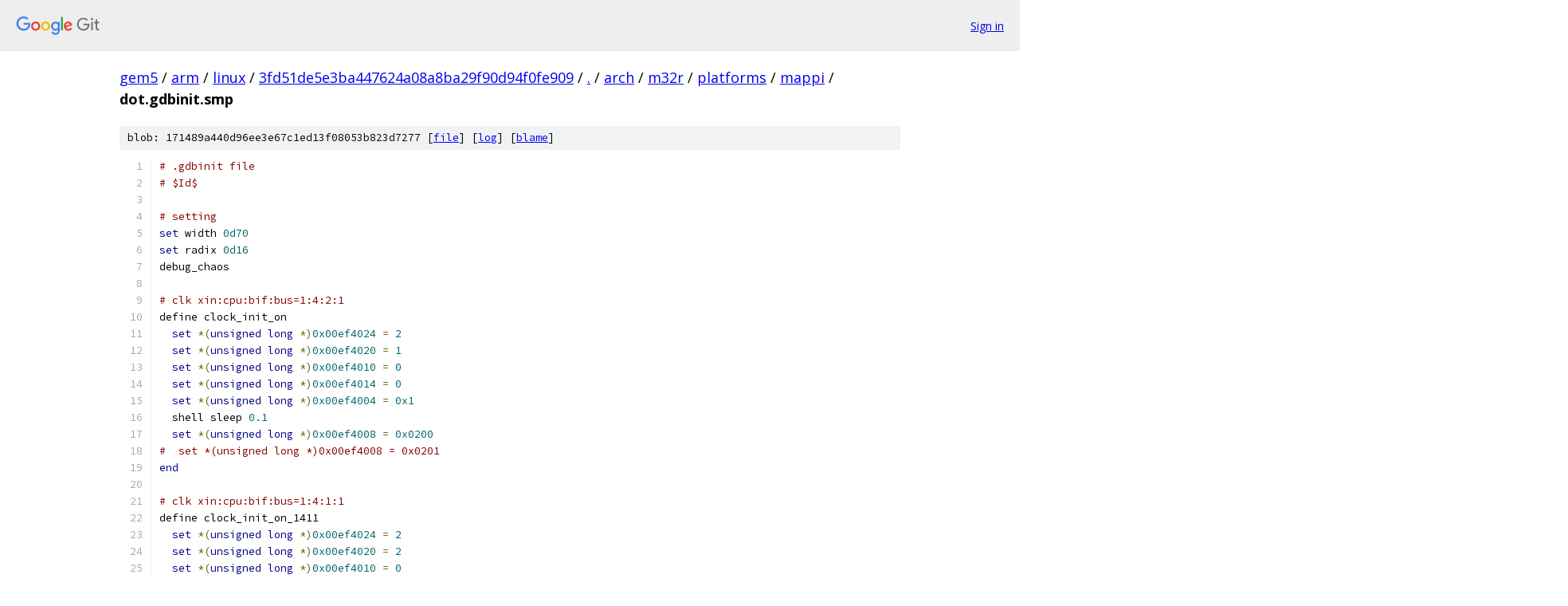

--- FILE ---
content_type: text/html; charset=utf-8
request_url: https://gem5.googlesource.com/arm/linux/+/3fd51de5e3ba447624a08a8ba29f90d94f0fe909/arch/m32r/platforms/mappi/dot.gdbinit.smp
body_size: 6695
content:
<!DOCTYPE html><html lang="en"><head><meta charset="utf-8"><meta name="viewport" content="width=device-width, initial-scale=1"><title>arch/m32r/platforms/mappi/dot.gdbinit.smp - arm/linux - Git at Google</title><link rel="stylesheet" type="text/css" href="/+static/base.css"><link rel="stylesheet" type="text/css" href="/+static/prettify/prettify.css"><!-- default customHeadTagPart --></head><body class="Site"><header class="Site-header"><div class="Header"><a class="Header-image" href="/"><img src="//www.gstatic.com/images/branding/lockups/2x/lockup_git_color_108x24dp.png" width="108" height="24" alt="Google Git"></a><div class="Header-menu"> <a class="Header-menuItem" href="https://accounts.google.com/AccountChooser?faa=1&amp;continue=https://gem5.googlesource.com/login/arm/linux/%2B/3fd51de5e3ba447624a08a8ba29f90d94f0fe909/arch/m32r/platforms/mappi/dot.gdbinit.smp">Sign in</a> </div></div></header><div class="Site-content"><div class="Container "><div class="Breadcrumbs"><a class="Breadcrumbs-crumb" href="/?format=HTML">gem5</a> / <a class="Breadcrumbs-crumb" href="/arm/">arm</a> / <a class="Breadcrumbs-crumb" href="/arm/linux/">linux</a> / <a class="Breadcrumbs-crumb" href="/arm/linux/+/3fd51de5e3ba447624a08a8ba29f90d94f0fe909">3fd51de5e3ba447624a08a8ba29f90d94f0fe909</a> / <a class="Breadcrumbs-crumb" href="/arm/linux/+/3fd51de5e3ba447624a08a8ba29f90d94f0fe909/">.</a> / <a class="Breadcrumbs-crumb" href="/arm/linux/+/3fd51de5e3ba447624a08a8ba29f90d94f0fe909/arch">arch</a> / <a class="Breadcrumbs-crumb" href="/arm/linux/+/3fd51de5e3ba447624a08a8ba29f90d94f0fe909/arch/m32r">m32r</a> / <a class="Breadcrumbs-crumb" href="/arm/linux/+/3fd51de5e3ba447624a08a8ba29f90d94f0fe909/arch/m32r/platforms">platforms</a> / <a class="Breadcrumbs-crumb" href="/arm/linux/+/3fd51de5e3ba447624a08a8ba29f90d94f0fe909/arch/m32r/platforms/mappi">mappi</a> / <span class="Breadcrumbs-crumb">dot.gdbinit.smp</span></div><div class="u-sha1 u-monospace BlobSha1">blob: 171489a440d96ee3e67c1ed13f08053b823d7277 [<a href="/arm/linux/+/3fd51de5e3ba447624a08a8ba29f90d94f0fe909/arch/m32r/platforms/mappi/dot.gdbinit.smp">file</a>] [<a href="/arm/linux/+log/3fd51de5e3ba447624a08a8ba29f90d94f0fe909/arch/m32r/platforms/mappi/dot.gdbinit.smp">log</a>] [<a href="/arm/linux/+blame/3fd51de5e3ba447624a08a8ba29f90d94f0fe909/arch/m32r/platforms/mappi/dot.gdbinit.smp">blame</a>]</div><table class="FileContents"><tr class="u-pre u-monospace FileContents-line"><td class="u-lineNum u-noSelect FileContents-lineNum" data-line-number="1"></td><td class="FileContents-lineContents" id="1"><span class="com"># .gdbinit file</span></td></tr><tr class="u-pre u-monospace FileContents-line"><td class="u-lineNum u-noSelect FileContents-lineNum" data-line-number="2"></td><td class="FileContents-lineContents" id="2"><span class="com"># $Id$</span></td></tr><tr class="u-pre u-monospace FileContents-line"><td class="u-lineNum u-noSelect FileContents-lineNum" data-line-number="3"></td><td class="FileContents-lineContents" id="3"></td></tr><tr class="u-pre u-monospace FileContents-line"><td class="u-lineNum u-noSelect FileContents-lineNum" data-line-number="4"></td><td class="FileContents-lineContents" id="4"><span class="com"># setting</span></td></tr><tr class="u-pre u-monospace FileContents-line"><td class="u-lineNum u-noSelect FileContents-lineNum" data-line-number="5"></td><td class="FileContents-lineContents" id="5"><span class="kwd">set</span><span class="pln"> width </span><span class="lit">0d70</span></td></tr><tr class="u-pre u-monospace FileContents-line"><td class="u-lineNum u-noSelect FileContents-lineNum" data-line-number="6"></td><td class="FileContents-lineContents" id="6"><span class="kwd">set</span><span class="pln"> radix </span><span class="lit">0d16</span></td></tr><tr class="u-pre u-monospace FileContents-line"><td class="u-lineNum u-noSelect FileContents-lineNum" data-line-number="7"></td><td class="FileContents-lineContents" id="7"><span class="pln">debug_chaos</span></td></tr><tr class="u-pre u-monospace FileContents-line"><td class="u-lineNum u-noSelect FileContents-lineNum" data-line-number="8"></td><td class="FileContents-lineContents" id="8"></td></tr><tr class="u-pre u-monospace FileContents-line"><td class="u-lineNum u-noSelect FileContents-lineNum" data-line-number="9"></td><td class="FileContents-lineContents" id="9"><span class="com"># clk xin:cpu:bif:bus=1:4:2:1</span></td></tr><tr class="u-pre u-monospace FileContents-line"><td class="u-lineNum u-noSelect FileContents-lineNum" data-line-number="10"></td><td class="FileContents-lineContents" id="10"><span class="pln">define clock_init_on</span></td></tr><tr class="u-pre u-monospace FileContents-line"><td class="u-lineNum u-noSelect FileContents-lineNum" data-line-number="11"></td><td class="FileContents-lineContents" id="11"><span class="pln">  </span><span class="kwd">set</span><span class="pln"> </span><span class="pun">*(</span><span class="kwd">unsigned</span><span class="pln"> </span><span class="kwd">long</span><span class="pln"> </span><span class="pun">*)</span><span class="lit">0x00ef4024</span><span class="pln"> </span><span class="pun">=</span><span class="pln"> </span><span class="lit">2</span></td></tr><tr class="u-pre u-monospace FileContents-line"><td class="u-lineNum u-noSelect FileContents-lineNum" data-line-number="12"></td><td class="FileContents-lineContents" id="12"><span class="pln">  </span><span class="kwd">set</span><span class="pln"> </span><span class="pun">*(</span><span class="kwd">unsigned</span><span class="pln"> </span><span class="kwd">long</span><span class="pln"> </span><span class="pun">*)</span><span class="lit">0x00ef4020</span><span class="pln"> </span><span class="pun">=</span><span class="pln"> </span><span class="lit">1</span></td></tr><tr class="u-pre u-monospace FileContents-line"><td class="u-lineNum u-noSelect FileContents-lineNum" data-line-number="13"></td><td class="FileContents-lineContents" id="13"><span class="pln">  </span><span class="kwd">set</span><span class="pln"> </span><span class="pun">*(</span><span class="kwd">unsigned</span><span class="pln"> </span><span class="kwd">long</span><span class="pln"> </span><span class="pun">*)</span><span class="lit">0x00ef4010</span><span class="pln"> </span><span class="pun">=</span><span class="pln"> </span><span class="lit">0</span></td></tr><tr class="u-pre u-monospace FileContents-line"><td class="u-lineNum u-noSelect FileContents-lineNum" data-line-number="14"></td><td class="FileContents-lineContents" id="14"><span class="pln">  </span><span class="kwd">set</span><span class="pln"> </span><span class="pun">*(</span><span class="kwd">unsigned</span><span class="pln"> </span><span class="kwd">long</span><span class="pln"> </span><span class="pun">*)</span><span class="lit">0x00ef4014</span><span class="pln"> </span><span class="pun">=</span><span class="pln"> </span><span class="lit">0</span></td></tr><tr class="u-pre u-monospace FileContents-line"><td class="u-lineNum u-noSelect FileContents-lineNum" data-line-number="15"></td><td class="FileContents-lineContents" id="15"><span class="pln">  </span><span class="kwd">set</span><span class="pln"> </span><span class="pun">*(</span><span class="kwd">unsigned</span><span class="pln"> </span><span class="kwd">long</span><span class="pln"> </span><span class="pun">*)</span><span class="lit">0x00ef4004</span><span class="pln"> </span><span class="pun">=</span><span class="pln"> </span><span class="lit">0x1</span></td></tr><tr class="u-pre u-monospace FileContents-line"><td class="u-lineNum u-noSelect FileContents-lineNum" data-line-number="16"></td><td class="FileContents-lineContents" id="16"><span class="pln">  shell sleep </span><span class="lit">0.1</span></td></tr><tr class="u-pre u-monospace FileContents-line"><td class="u-lineNum u-noSelect FileContents-lineNum" data-line-number="17"></td><td class="FileContents-lineContents" id="17"><span class="pln">  </span><span class="kwd">set</span><span class="pln"> </span><span class="pun">*(</span><span class="kwd">unsigned</span><span class="pln"> </span><span class="kwd">long</span><span class="pln"> </span><span class="pun">*)</span><span class="lit">0x00ef4008</span><span class="pln"> </span><span class="pun">=</span><span class="pln"> </span><span class="lit">0x0200</span></td></tr><tr class="u-pre u-monospace FileContents-line"><td class="u-lineNum u-noSelect FileContents-lineNum" data-line-number="18"></td><td class="FileContents-lineContents" id="18"><span class="com">#  set *(unsigned long *)0x00ef4008 = 0x0201</span></td></tr><tr class="u-pre u-monospace FileContents-line"><td class="u-lineNum u-noSelect FileContents-lineNum" data-line-number="19"></td><td class="FileContents-lineContents" id="19"><span class="kwd">end</span></td></tr><tr class="u-pre u-monospace FileContents-line"><td class="u-lineNum u-noSelect FileContents-lineNum" data-line-number="20"></td><td class="FileContents-lineContents" id="20"></td></tr><tr class="u-pre u-monospace FileContents-line"><td class="u-lineNum u-noSelect FileContents-lineNum" data-line-number="21"></td><td class="FileContents-lineContents" id="21"><span class="com"># clk xin:cpu:bif:bus=1:4:1:1</span></td></tr><tr class="u-pre u-monospace FileContents-line"><td class="u-lineNum u-noSelect FileContents-lineNum" data-line-number="22"></td><td class="FileContents-lineContents" id="22"><span class="pln">define clock_init_on_1411</span></td></tr><tr class="u-pre u-monospace FileContents-line"><td class="u-lineNum u-noSelect FileContents-lineNum" data-line-number="23"></td><td class="FileContents-lineContents" id="23"><span class="pln">  </span><span class="kwd">set</span><span class="pln"> </span><span class="pun">*(</span><span class="kwd">unsigned</span><span class="pln"> </span><span class="kwd">long</span><span class="pln"> </span><span class="pun">*)</span><span class="lit">0x00ef4024</span><span class="pln"> </span><span class="pun">=</span><span class="pln"> </span><span class="lit">2</span></td></tr><tr class="u-pre u-monospace FileContents-line"><td class="u-lineNum u-noSelect FileContents-lineNum" data-line-number="24"></td><td class="FileContents-lineContents" id="24"><span class="pln">  </span><span class="kwd">set</span><span class="pln"> </span><span class="pun">*(</span><span class="kwd">unsigned</span><span class="pln"> </span><span class="kwd">long</span><span class="pln"> </span><span class="pun">*)</span><span class="lit">0x00ef4020</span><span class="pln"> </span><span class="pun">=</span><span class="pln"> </span><span class="lit">2</span></td></tr><tr class="u-pre u-monospace FileContents-line"><td class="u-lineNum u-noSelect FileContents-lineNum" data-line-number="25"></td><td class="FileContents-lineContents" id="25"><span class="pln">  </span><span class="kwd">set</span><span class="pln"> </span><span class="pun">*(</span><span class="kwd">unsigned</span><span class="pln"> </span><span class="kwd">long</span><span class="pln"> </span><span class="pun">*)</span><span class="lit">0x00ef4010</span><span class="pln"> </span><span class="pun">=</span><span class="pln"> </span><span class="lit">0</span></td></tr><tr class="u-pre u-monospace FileContents-line"><td class="u-lineNum u-noSelect FileContents-lineNum" data-line-number="26"></td><td class="FileContents-lineContents" id="26"><span class="pln">  </span><span class="kwd">set</span><span class="pln"> </span><span class="pun">*(</span><span class="kwd">unsigned</span><span class="pln"> </span><span class="kwd">long</span><span class="pln"> </span><span class="pun">*)</span><span class="lit">0x00ef4014</span><span class="pln"> </span><span class="pun">=</span><span class="pln"> </span><span class="lit">0</span></td></tr><tr class="u-pre u-monospace FileContents-line"><td class="u-lineNum u-noSelect FileContents-lineNum" data-line-number="27"></td><td class="FileContents-lineContents" id="27"><span class="pln">  </span><span class="kwd">set</span><span class="pln"> </span><span class="pun">*(</span><span class="kwd">unsigned</span><span class="pln"> </span><span class="kwd">long</span><span class="pln"> </span><span class="pun">*)</span><span class="lit">0x00ef4004</span><span class="pln"> </span><span class="pun">=</span><span class="pln"> </span><span class="lit">0x1</span></td></tr><tr class="u-pre u-monospace FileContents-line"><td class="u-lineNum u-noSelect FileContents-lineNum" data-line-number="28"></td><td class="FileContents-lineContents" id="28"><span class="pln">  shell sleep </span><span class="lit">0.1</span></td></tr><tr class="u-pre u-monospace FileContents-line"><td class="u-lineNum u-noSelect FileContents-lineNum" data-line-number="29"></td><td class="FileContents-lineContents" id="29"><span class="pln">  </span><span class="kwd">set</span><span class="pln"> </span><span class="pun">*(</span><span class="kwd">unsigned</span><span class="pln"> </span><span class="kwd">long</span><span class="pln"> </span><span class="pun">*)</span><span class="lit">0x00ef4008</span><span class="pln"> </span><span class="pun">=</span><span class="pln"> </span><span class="lit">0x0200</span></td></tr><tr class="u-pre u-monospace FileContents-line"><td class="u-lineNum u-noSelect FileContents-lineNum" data-line-number="30"></td><td class="FileContents-lineContents" id="30"><span class="kwd">end</span></td></tr><tr class="u-pre u-monospace FileContents-line"><td class="u-lineNum u-noSelect FileContents-lineNum" data-line-number="31"></td><td class="FileContents-lineContents" id="31"></td></tr><tr class="u-pre u-monospace FileContents-line"><td class="u-lineNum u-noSelect FileContents-lineNum" data-line-number="32"></td><td class="FileContents-lineContents" id="32"><span class="com"># clk xin:cpu:bif:bus=1:4:2:1</span></td></tr><tr class="u-pre u-monospace FileContents-line"><td class="u-lineNum u-noSelect FileContents-lineNum" data-line-number="33"></td><td class="FileContents-lineContents" id="33"><span class="pln">define clock_init_on_1421</span></td></tr><tr class="u-pre u-monospace FileContents-line"><td class="u-lineNum u-noSelect FileContents-lineNum" data-line-number="34"></td><td class="FileContents-lineContents" id="34"><span class="pln">  </span><span class="kwd">set</span><span class="pln"> </span><span class="pun">*(</span><span class="kwd">unsigned</span><span class="pln"> </span><span class="kwd">long</span><span class="pln"> </span><span class="pun">*)</span><span class="lit">0x00ef4024</span><span class="pln"> </span><span class="pun">=</span><span class="pln"> </span><span class="lit">2</span></td></tr><tr class="u-pre u-monospace FileContents-line"><td class="u-lineNum u-noSelect FileContents-lineNum" data-line-number="35"></td><td class="FileContents-lineContents" id="35"><span class="pln">  </span><span class="kwd">set</span><span class="pln"> </span><span class="pun">*(</span><span class="kwd">unsigned</span><span class="pln"> </span><span class="kwd">long</span><span class="pln"> </span><span class="pun">*)</span><span class="lit">0x00ef4020</span><span class="pln"> </span><span class="pun">=</span><span class="pln"> </span><span class="lit">1</span></td></tr><tr class="u-pre u-monospace FileContents-line"><td class="u-lineNum u-noSelect FileContents-lineNum" data-line-number="36"></td><td class="FileContents-lineContents" id="36"><span class="pln">  </span><span class="kwd">set</span><span class="pln"> </span><span class="pun">*(</span><span class="kwd">unsigned</span><span class="pln"> </span><span class="kwd">long</span><span class="pln"> </span><span class="pun">*)</span><span class="lit">0x00ef4010</span><span class="pln"> </span><span class="pun">=</span><span class="pln"> </span><span class="lit">0</span></td></tr><tr class="u-pre u-monospace FileContents-line"><td class="u-lineNum u-noSelect FileContents-lineNum" data-line-number="37"></td><td class="FileContents-lineContents" id="37"><span class="pln">  </span><span class="kwd">set</span><span class="pln"> </span><span class="pun">*(</span><span class="kwd">unsigned</span><span class="pln"> </span><span class="kwd">long</span><span class="pln"> </span><span class="pun">*)</span><span class="lit">0x00ef4014</span><span class="pln"> </span><span class="pun">=</span><span class="pln"> </span><span class="lit">0</span></td></tr><tr class="u-pre u-monospace FileContents-line"><td class="u-lineNum u-noSelect FileContents-lineNum" data-line-number="38"></td><td class="FileContents-lineContents" id="38"><span class="pln">  </span><span class="kwd">set</span><span class="pln"> </span><span class="pun">*(</span><span class="kwd">unsigned</span><span class="pln"> </span><span class="kwd">long</span><span class="pln"> </span><span class="pun">*)</span><span class="lit">0x00ef4004</span><span class="pln"> </span><span class="pun">=</span><span class="pln"> </span><span class="lit">0x1</span></td></tr><tr class="u-pre u-monospace FileContents-line"><td class="u-lineNum u-noSelect FileContents-lineNum" data-line-number="39"></td><td class="FileContents-lineContents" id="39"><span class="pln">  shell sleep </span><span class="lit">0.1</span></td></tr><tr class="u-pre u-monospace FileContents-line"><td class="u-lineNum u-noSelect FileContents-lineNum" data-line-number="40"></td><td class="FileContents-lineContents" id="40"><span class="pln">  </span><span class="kwd">set</span><span class="pln"> </span><span class="pun">*(</span><span class="kwd">unsigned</span><span class="pln"> </span><span class="kwd">long</span><span class="pln"> </span><span class="pun">*)</span><span class="lit">0x00ef4008</span><span class="pln"> </span><span class="pun">=</span><span class="pln"> </span><span class="lit">0x0200</span></td></tr><tr class="u-pre u-monospace FileContents-line"><td class="u-lineNum u-noSelect FileContents-lineNum" data-line-number="41"></td><td class="FileContents-lineContents" id="41"><span class="kwd">end</span></td></tr><tr class="u-pre u-monospace FileContents-line"><td class="u-lineNum u-noSelect FileContents-lineNum" data-line-number="42"></td><td class="FileContents-lineContents" id="42"></td></tr><tr class="u-pre u-monospace FileContents-line"><td class="u-lineNum u-noSelect FileContents-lineNum" data-line-number="43"></td><td class="FileContents-lineContents" id="43"><span class="com"># clk xin:cpu:bif:bus=1:8:2:1</span></td></tr><tr class="u-pre u-monospace FileContents-line"><td class="u-lineNum u-noSelect FileContents-lineNum" data-line-number="44"></td><td class="FileContents-lineContents" id="44"><span class="pln">define clock_init_on_1821</span></td></tr><tr class="u-pre u-monospace FileContents-line"><td class="u-lineNum u-noSelect FileContents-lineNum" data-line-number="45"></td><td class="FileContents-lineContents" id="45"><span class="pln">  </span><span class="kwd">set</span><span class="pln"> </span><span class="pun">*(</span><span class="kwd">unsigned</span><span class="pln"> </span><span class="kwd">long</span><span class="pln"> </span><span class="pun">*)</span><span class="lit">0x00ef4024</span><span class="pln"> </span><span class="pun">=</span><span class="pln"> </span><span class="lit">3</span></td></tr><tr class="u-pre u-monospace FileContents-line"><td class="u-lineNum u-noSelect FileContents-lineNum" data-line-number="46"></td><td class="FileContents-lineContents" id="46"><span class="pln">  </span><span class="kwd">set</span><span class="pln"> </span><span class="pun">*(</span><span class="kwd">unsigned</span><span class="pln"> </span><span class="kwd">long</span><span class="pln"> </span><span class="pun">*)</span><span class="lit">0x00ef4020</span><span class="pln"> </span><span class="pun">=</span><span class="pln"> </span><span class="lit">2</span></td></tr><tr class="u-pre u-monospace FileContents-line"><td class="u-lineNum u-noSelect FileContents-lineNum" data-line-number="47"></td><td class="FileContents-lineContents" id="47"><span class="pln">  </span><span class="kwd">set</span><span class="pln"> </span><span class="pun">*(</span><span class="kwd">unsigned</span><span class="pln"> </span><span class="kwd">long</span><span class="pln"> </span><span class="pun">*)</span><span class="lit">0x00ef4010</span><span class="pln"> </span><span class="pun">=</span><span class="pln"> </span><span class="lit">0</span></td></tr><tr class="u-pre u-monospace FileContents-line"><td class="u-lineNum u-noSelect FileContents-lineNum" data-line-number="48"></td><td class="FileContents-lineContents" id="48"><span class="pln">  </span><span class="kwd">set</span><span class="pln"> </span><span class="pun">*(</span><span class="kwd">unsigned</span><span class="pln"> </span><span class="kwd">long</span><span class="pln"> </span><span class="pun">*)</span><span class="lit">0x00ef4014</span><span class="pln"> </span><span class="pun">=</span><span class="pln"> </span><span class="lit">0</span></td></tr><tr class="u-pre u-monospace FileContents-line"><td class="u-lineNum u-noSelect FileContents-lineNum" data-line-number="49"></td><td class="FileContents-lineContents" id="49"><span class="pln">  </span><span class="kwd">set</span><span class="pln"> </span><span class="pun">*(</span><span class="kwd">unsigned</span><span class="pln"> </span><span class="kwd">long</span><span class="pln"> </span><span class="pun">*)</span><span class="lit">0x00ef4004</span><span class="pln"> </span><span class="pun">=</span><span class="pln"> </span><span class="lit">0x3</span></td></tr><tr class="u-pre u-monospace FileContents-line"><td class="u-lineNum u-noSelect FileContents-lineNum" data-line-number="50"></td><td class="FileContents-lineContents" id="50"><span class="pln">  shell sleep </span><span class="lit">0.1</span></td></tr><tr class="u-pre u-monospace FileContents-line"><td class="u-lineNum u-noSelect FileContents-lineNum" data-line-number="51"></td><td class="FileContents-lineContents" id="51"><span class="pln">  </span><span class="kwd">set</span><span class="pln"> </span><span class="pun">*(</span><span class="kwd">unsigned</span><span class="pln"> </span><span class="kwd">long</span><span class="pln"> </span><span class="pun">*)</span><span class="lit">0x00ef4008</span><span class="pln"> </span><span class="pun">=</span><span class="pln"> </span><span class="lit">0x0200</span></td></tr><tr class="u-pre u-monospace FileContents-line"><td class="u-lineNum u-noSelect FileContents-lineNum" data-line-number="52"></td><td class="FileContents-lineContents" id="52"><span class="kwd">end</span></td></tr><tr class="u-pre u-monospace FileContents-line"><td class="u-lineNum u-noSelect FileContents-lineNum" data-line-number="53"></td><td class="FileContents-lineContents" id="53"></td></tr><tr class="u-pre u-monospace FileContents-line"><td class="u-lineNum u-noSelect FileContents-lineNum" data-line-number="54"></td><td class="FileContents-lineContents" id="54"><span class="com"># clk xin:cpu:bif:bus=1:8:4:1</span></td></tr><tr class="u-pre u-monospace FileContents-line"><td class="u-lineNum u-noSelect FileContents-lineNum" data-line-number="55"></td><td class="FileContents-lineContents" id="55"><span class="pln">define clock_init_on_1841</span></td></tr><tr class="u-pre u-monospace FileContents-line"><td class="u-lineNum u-noSelect FileContents-lineNum" data-line-number="56"></td><td class="FileContents-lineContents" id="56"><span class="pln">  </span><span class="kwd">set</span><span class="pln"> </span><span class="pun">*(</span><span class="kwd">unsigned</span><span class="pln"> </span><span class="kwd">long</span><span class="pln"> </span><span class="pun">*)</span><span class="lit">0x00ef4024</span><span class="pln"> </span><span class="pun">=</span><span class="pln"> </span><span class="lit">3</span></td></tr><tr class="u-pre u-monospace FileContents-line"><td class="u-lineNum u-noSelect FileContents-lineNum" data-line-number="57"></td><td class="FileContents-lineContents" id="57"><span class="pln">  </span><span class="kwd">set</span><span class="pln"> </span><span class="pun">*(</span><span class="kwd">unsigned</span><span class="pln"> </span><span class="kwd">long</span><span class="pln"> </span><span class="pun">*)</span><span class="lit">0x00ef4020</span><span class="pln"> </span><span class="pun">=</span><span class="pln"> </span><span class="lit">1</span></td></tr><tr class="u-pre u-monospace FileContents-line"><td class="u-lineNum u-noSelect FileContents-lineNum" data-line-number="58"></td><td class="FileContents-lineContents" id="58"><span class="pln">  </span><span class="kwd">set</span><span class="pln"> </span><span class="pun">*(</span><span class="kwd">unsigned</span><span class="pln"> </span><span class="kwd">long</span><span class="pln"> </span><span class="pun">*)</span><span class="lit">0x00ef4010</span><span class="pln"> </span><span class="pun">=</span><span class="pln"> </span><span class="lit">0</span></td></tr><tr class="u-pre u-monospace FileContents-line"><td class="u-lineNum u-noSelect FileContents-lineNum" data-line-number="59"></td><td class="FileContents-lineContents" id="59"><span class="pln">  </span><span class="kwd">set</span><span class="pln"> </span><span class="pun">*(</span><span class="kwd">unsigned</span><span class="pln"> </span><span class="kwd">long</span><span class="pln"> </span><span class="pun">*)</span><span class="lit">0x00ef4014</span><span class="pln"> </span><span class="pun">=</span><span class="pln"> </span><span class="lit">0</span></td></tr><tr class="u-pre u-monospace FileContents-line"><td class="u-lineNum u-noSelect FileContents-lineNum" data-line-number="60"></td><td class="FileContents-lineContents" id="60"><span class="pln">  </span><span class="kwd">set</span><span class="pln"> </span><span class="pun">*(</span><span class="kwd">unsigned</span><span class="pln"> </span><span class="kwd">long</span><span class="pln"> </span><span class="pun">*)</span><span class="lit">0x00ef4004</span><span class="pln"> </span><span class="pun">=</span><span class="pln"> </span><span class="lit">0x3</span></td></tr><tr class="u-pre u-monospace FileContents-line"><td class="u-lineNum u-noSelect FileContents-lineNum" data-line-number="61"></td><td class="FileContents-lineContents" id="61"><span class="pln">  shell sleep </span><span class="lit">0.1</span></td></tr><tr class="u-pre u-monospace FileContents-line"><td class="u-lineNum u-noSelect FileContents-lineNum" data-line-number="62"></td><td class="FileContents-lineContents" id="62"><span class="pln">  </span><span class="kwd">set</span><span class="pln"> </span><span class="pun">*(</span><span class="kwd">unsigned</span><span class="pln"> </span><span class="kwd">long</span><span class="pln"> </span><span class="pun">*)</span><span class="lit">0x00ef4008</span><span class="pln"> </span><span class="pun">=</span><span class="pln"> </span><span class="lit">0x0200</span></td></tr><tr class="u-pre u-monospace FileContents-line"><td class="u-lineNum u-noSelect FileContents-lineNum" data-line-number="63"></td><td class="FileContents-lineContents" id="63"><span class="kwd">end</span></td></tr><tr class="u-pre u-monospace FileContents-line"><td class="u-lineNum u-noSelect FileContents-lineNum" data-line-number="64"></td><td class="FileContents-lineContents" id="64"></td></tr><tr class="u-pre u-monospace FileContents-line"><td class="u-lineNum u-noSelect FileContents-lineNum" data-line-number="65"></td><td class="FileContents-lineContents" id="65"><span class="com"># clk xin:cpu:bif:bus=1:16:8:1</span></td></tr><tr class="u-pre u-monospace FileContents-line"><td class="u-lineNum u-noSelect FileContents-lineNum" data-line-number="66"></td><td class="FileContents-lineContents" id="66"><span class="pln">define clock_init_on_11681</span></td></tr><tr class="u-pre u-monospace FileContents-line"><td class="u-lineNum u-noSelect FileContents-lineNum" data-line-number="67"></td><td class="FileContents-lineContents" id="67"><span class="pln">  </span><span class="kwd">set</span><span class="pln"> </span><span class="pun">*(</span><span class="kwd">unsigned</span><span class="pln"> </span><span class="kwd">long</span><span class="pln"> </span><span class="pun">*)</span><span class="lit">0x00ef4024</span><span class="pln"> </span><span class="pun">=</span><span class="pln"> </span><span class="lit">4</span></td></tr><tr class="u-pre u-monospace FileContents-line"><td class="u-lineNum u-noSelect FileContents-lineNum" data-line-number="68"></td><td class="FileContents-lineContents" id="68"><span class="pln">  </span><span class="kwd">set</span><span class="pln"> </span><span class="pun">*(</span><span class="kwd">unsigned</span><span class="pln"> </span><span class="kwd">long</span><span class="pln"> </span><span class="pun">*)</span><span class="lit">0x00ef4020</span><span class="pln"> </span><span class="pun">=</span><span class="pln"> </span><span class="lit">2</span></td></tr><tr class="u-pre u-monospace FileContents-line"><td class="u-lineNum u-noSelect FileContents-lineNum" data-line-number="69"></td><td class="FileContents-lineContents" id="69"><span class="pln">  </span><span class="kwd">set</span><span class="pln"> </span><span class="pun">*(</span><span class="kwd">unsigned</span><span class="pln"> </span><span class="kwd">long</span><span class="pln"> </span><span class="pun">*)</span><span class="lit">0x00ef4010</span><span class="pln"> </span><span class="pun">=</span><span class="pln"> </span><span class="lit">0</span></td></tr><tr class="u-pre u-monospace FileContents-line"><td class="u-lineNum u-noSelect FileContents-lineNum" data-line-number="70"></td><td class="FileContents-lineContents" id="70"><span class="pln">  </span><span class="kwd">set</span><span class="pln"> </span><span class="pun">*(</span><span class="kwd">unsigned</span><span class="pln"> </span><span class="kwd">long</span><span class="pln"> </span><span class="pun">*)</span><span class="lit">0x00ef4014</span><span class="pln"> </span><span class="pun">=</span><span class="pln"> </span><span class="lit">0</span></td></tr><tr class="u-pre u-monospace FileContents-line"><td class="u-lineNum u-noSelect FileContents-lineNum" data-line-number="71"></td><td class="FileContents-lineContents" id="71"><span class="pln">  </span><span class="kwd">set</span><span class="pln"> </span><span class="pun">*(</span><span class="kwd">unsigned</span><span class="pln"> </span><span class="kwd">long</span><span class="pln"> </span><span class="pun">*)</span><span class="lit">0x00ef4004</span><span class="pln"> </span><span class="pun">=</span><span class="pln"> </span><span class="lit">0x7</span></td></tr><tr class="u-pre u-monospace FileContents-line"><td class="u-lineNum u-noSelect FileContents-lineNum" data-line-number="72"></td><td class="FileContents-lineContents" id="72"><span class="pln">  shell sleep </span><span class="lit">0.1</span></td></tr><tr class="u-pre u-monospace FileContents-line"><td class="u-lineNum u-noSelect FileContents-lineNum" data-line-number="73"></td><td class="FileContents-lineContents" id="73"><span class="pln">  </span><span class="kwd">set</span><span class="pln"> </span><span class="pun">*(</span><span class="kwd">unsigned</span><span class="pln"> </span><span class="kwd">long</span><span class="pln"> </span><span class="pun">*)</span><span class="lit">0x00ef4008</span><span class="pln"> </span><span class="pun">=</span><span class="pln"> </span><span class="lit">0x0200</span></td></tr><tr class="u-pre u-monospace FileContents-line"><td class="u-lineNum u-noSelect FileContents-lineNum" data-line-number="74"></td><td class="FileContents-lineContents" id="74"><span class="kwd">end</span></td></tr><tr class="u-pre u-monospace FileContents-line"><td class="u-lineNum u-noSelect FileContents-lineNum" data-line-number="75"></td><td class="FileContents-lineContents" id="75"></td></tr><tr class="u-pre u-monospace FileContents-line"><td class="u-lineNum u-noSelect FileContents-lineNum" data-line-number="76"></td><td class="FileContents-lineContents" id="76"><span class="com"># clk xin:cpu:bif:bus=1:1:1:1</span></td></tr><tr class="u-pre u-monospace FileContents-line"><td class="u-lineNum u-noSelect FileContents-lineNum" data-line-number="77"></td><td class="FileContents-lineContents" id="77"><span class="pln">define clock_init_off</span></td></tr><tr class="u-pre u-monospace FileContents-line"><td class="u-lineNum u-noSelect FileContents-lineNum" data-line-number="78"></td><td class="FileContents-lineContents" id="78"><span class="pln">  </span><span class="com"># CPU</span></td></tr><tr class="u-pre u-monospace FileContents-line"><td class="u-lineNum u-noSelect FileContents-lineNum" data-line-number="79"></td><td class="FileContents-lineContents" id="79"><span class="pln">  </span><span class="kwd">set</span><span class="pln"> </span><span class="pun">*(</span><span class="kwd">unsigned</span><span class="pln"> </span><span class="kwd">long</span><span class="pln"> </span><span class="pun">*)</span><span class="lit">0x00ef4010</span><span class="pln"> </span><span class="pun">=</span><span class="pln"> </span><span class="lit">0</span></td></tr><tr class="u-pre u-monospace FileContents-line"><td class="u-lineNum u-noSelect FileContents-lineNum" data-line-number="80"></td><td class="FileContents-lineContents" id="80"><span class="pln">  </span><span class="kwd">set</span><span class="pln"> </span><span class="pun">*(</span><span class="kwd">unsigned</span><span class="pln"> </span><span class="kwd">long</span><span class="pln"> </span><span class="pun">*)</span><span class="lit">0x00ef4014</span><span class="pln"> </span><span class="pun">=</span><span class="pln"> </span><span class="lit">0</span></td></tr><tr class="u-pre u-monospace FileContents-line"><td class="u-lineNum u-noSelect FileContents-lineNum" data-line-number="81"></td><td class="FileContents-lineContents" id="81"><span class="pln">  </span><span class="com"># BIF</span></td></tr><tr class="u-pre u-monospace FileContents-line"><td class="u-lineNum u-noSelect FileContents-lineNum" data-line-number="82"></td><td class="FileContents-lineContents" id="82"><span class="pln">  </span><span class="kwd">set</span><span class="pln"> </span><span class="pun">*(</span><span class="kwd">unsigned</span><span class="pln"> </span><span class="kwd">long</span><span class="pln"> </span><span class="pun">*)</span><span class="lit">0x00ef4020</span><span class="pln"> </span><span class="pun">=</span><span class="pln"> </span><span class="lit">0</span></td></tr><tr class="u-pre u-monospace FileContents-line"><td class="u-lineNum u-noSelect FileContents-lineNum" data-line-number="83"></td><td class="FileContents-lineContents" id="83"><span class="pln">  </span><span class="com"># BUS</span></td></tr><tr class="u-pre u-monospace FileContents-line"><td class="u-lineNum u-noSelect FileContents-lineNum" data-line-number="84"></td><td class="FileContents-lineContents" id="84"><span class="pln">  </span><span class="kwd">set</span><span class="pln"> </span><span class="pun">*(</span><span class="kwd">unsigned</span><span class="pln"> </span><span class="kwd">long</span><span class="pln"> </span><span class="pun">*)</span><span class="lit">0x00ef4024</span><span class="pln"> </span><span class="pun">=</span><span class="pln"> </span><span class="lit">0</span></td></tr><tr class="u-pre u-monospace FileContents-line"><td class="u-lineNum u-noSelect FileContents-lineNum" data-line-number="85"></td><td class="FileContents-lineContents" id="85"><span class="pln">  </span><span class="com"># PLL</span></td></tr><tr class="u-pre u-monospace FileContents-line"><td class="u-lineNum u-noSelect FileContents-lineNum" data-line-number="86"></td><td class="FileContents-lineContents" id="86"><span class="pln">  </span><span class="kwd">set</span><span class="pln"> </span><span class="pun">*(</span><span class="kwd">unsigned</span><span class="pln"> </span><span class="kwd">long</span><span class="pln"> </span><span class="pun">*)</span><span class="lit">0x00ef4008</span><span class="pln"> </span><span class="pun">=</span><span class="pln"> </span><span class="lit">0x0000</span></td></tr><tr class="u-pre u-monospace FileContents-line"><td class="u-lineNum u-noSelect FileContents-lineNum" data-line-number="87"></td><td class="FileContents-lineContents" id="87"><span class="kwd">end</span></td></tr><tr class="u-pre u-monospace FileContents-line"><td class="u-lineNum u-noSelect FileContents-lineNum" data-line-number="88"></td><td class="FileContents-lineContents" id="88"></td></tr><tr class="u-pre u-monospace FileContents-line"><td class="u-lineNum u-noSelect FileContents-lineNum" data-line-number="89"></td><td class="FileContents-lineContents" id="89"><span class="com"># Initialize programmable ports</span></td></tr><tr class="u-pre u-monospace FileContents-line"><td class="u-lineNum u-noSelect FileContents-lineNum" data-line-number="90"></td><td class="FileContents-lineContents" id="90"><span class="pln">define port_init</span></td></tr><tr class="u-pre u-monospace FileContents-line"><td class="u-lineNum u-noSelect FileContents-lineNum" data-line-number="91"></td><td class="FileContents-lineContents" id="91"><span class="pln">  </span><span class="kwd">set</span><span class="pln"> $sfrbase </span><span class="pun">=</span><span class="pln"> </span><span class="lit">0x00ef0000</span></td></tr><tr class="u-pre u-monospace FileContents-line"><td class="u-lineNum u-noSelect FileContents-lineNum" data-line-number="92"></td><td class="FileContents-lineContents" id="92"><span class="pln">  </span><span class="kwd">set</span><span class="pln"> </span><span class="pun">*(</span><span class="kwd">unsigned</span><span class="pln"> </span><span class="kwd">short</span><span class="pln"> </span><span class="pun">*)</span><span class="lit">0x00ef1060</span><span class="pln"> </span><span class="pun">=</span><span class="pln"> </span><span class="lit">0x5555</span></td></tr><tr class="u-pre u-monospace FileContents-line"><td class="u-lineNum u-noSelect FileContents-lineNum" data-line-number="93"></td><td class="FileContents-lineContents" id="93"><span class="pln">  </span><span class="kwd">set</span><span class="pln"> </span><span class="pun">*(</span><span class="kwd">unsigned</span><span class="pln"> </span><span class="kwd">short</span><span class="pln"> </span><span class="pun">*)</span><span class="lit">0x00ef1062</span><span class="pln"> </span><span class="pun">=</span><span class="pln"> </span><span class="lit">0x5555</span></td></tr><tr class="u-pre u-monospace FileContents-line"><td class="u-lineNum u-noSelect FileContents-lineNum" data-line-number="94"></td><td class="FileContents-lineContents" id="94"><span class="pln">  </span><span class="kwd">set</span><span class="pln"> </span><span class="pun">*(</span><span class="kwd">unsigned</span><span class="pln"> </span><span class="kwd">short</span><span class="pln"> </span><span class="pun">*)</span><span class="lit">0x00ef1064</span><span class="pln"> </span><span class="pun">=</span><span class="pln"> </span><span class="lit">0x5555</span></td></tr><tr class="u-pre u-monospace FileContents-line"><td class="u-lineNum u-noSelect FileContents-lineNum" data-line-number="95"></td><td class="FileContents-lineContents" id="95"><span class="pln">  </span><span class="kwd">set</span><span class="pln"> </span><span class="pun">*(</span><span class="kwd">unsigned</span><span class="pln"> </span><span class="kwd">short</span><span class="pln"> </span><span class="pun">*)</span><span class="lit">0x00ef1066</span><span class="pln"> </span><span class="pun">=</span><span class="pln"> </span><span class="lit">0x5555</span></td></tr><tr class="u-pre u-monospace FileContents-line"><td class="u-lineNum u-noSelect FileContents-lineNum" data-line-number="96"></td><td class="FileContents-lineContents" id="96"><span class="pln">  </span><span class="kwd">set</span><span class="pln"> </span><span class="pun">*(</span><span class="kwd">unsigned</span><span class="pln"> </span><span class="kwd">short</span><span class="pln"> </span><span class="pun">*)</span><span class="lit">0x00ef1068</span><span class="pln"> </span><span class="pun">=</span><span class="pln"> </span><span class="lit">0x5555</span></td></tr><tr class="u-pre u-monospace FileContents-line"><td class="u-lineNum u-noSelect FileContents-lineNum" data-line-number="97"></td><td class="FileContents-lineContents" id="97"><span class="pln">  </span><span class="kwd">set</span><span class="pln"> </span><span class="pun">*(</span><span class="kwd">unsigned</span><span class="pln"> </span><span class="kwd">short</span><span class="pln"> </span><span class="pun">*)</span><span class="lit">0x00ef106a</span><span class="pln"> </span><span class="pun">=</span><span class="pln"> </span><span class="lit">0x0000</span></td></tr><tr class="u-pre u-monospace FileContents-line"><td class="u-lineNum u-noSelect FileContents-lineNum" data-line-number="98"></td><td class="FileContents-lineContents" id="98"><span class="pln">  </span><span class="kwd">set</span><span class="pln"> </span><span class="pun">*(</span><span class="kwd">unsigned</span><span class="pln"> </span><span class="kwd">short</span><span class="pln"> </span><span class="pun">*)</span><span class="lit">0x00ef106e</span><span class="pln"> </span><span class="pun">=</span><span class="pln"> </span><span class="lit">0x5555</span></td></tr><tr class="u-pre u-monospace FileContents-line"><td class="u-lineNum u-noSelect FileContents-lineNum" data-line-number="99"></td><td class="FileContents-lineContents" id="99"><span class="pln">  </span><span class="kwd">set</span><span class="pln"> </span><span class="pun">*(</span><span class="kwd">unsigned</span><span class="pln"> </span><span class="kwd">short</span><span class="pln"> </span><span class="pun">*)</span><span class="lit">0x00ef1070</span><span class="pln"> </span><span class="pun">=</span><span class="pln"> </span><span class="lit">0x5555</span></td></tr><tr class="u-pre u-monospace FileContents-line"><td class="u-lineNum u-noSelect FileContents-lineNum" data-line-number="100"></td><td class="FileContents-lineContents" id="100"><span class="pln">  </span><span class="com"># LED ON</span></td></tr><tr class="u-pre u-monospace FileContents-line"><td class="u-lineNum u-noSelect FileContents-lineNum" data-line-number="101"></td><td class="FileContents-lineContents" id="101"><span class="pln">  </span><span class="kwd">set</span><span class="pln"> </span><span class="pun">*(</span><span class="kwd">unsigned</span><span class="pln"> </span><span class="kwd">char</span><span class="pln"> </span><span class="pun">*)(</span><span class="pln">$sfrbase </span><span class="pun">+</span><span class="pln"> </span><span class="lit">0x1015</span><span class="pun">)</span><span class="pln"> </span><span class="pun">=</span><span class="pln"> </span><span class="lit">0xff</span></td></tr><tr class="u-pre u-monospace FileContents-line"><td class="u-lineNum u-noSelect FileContents-lineNum" data-line-number="102"></td><td class="FileContents-lineContents" id="102"><span class="pln">  </span><span class="kwd">set</span><span class="pln"> </span><span class="pun">*(</span><span class="kwd">unsigned</span><span class="pln"> </span><span class="kwd">char</span><span class="pln"> </span><span class="pun">*)(</span><span class="pln">$sfrbase </span><span class="pun">+</span><span class="pln"> </span><span class="lit">0x1085</span><span class="pun">)</span><span class="pln"> </span><span class="pun">=</span><span class="pln"> </span><span class="lit">0xff</span></td></tr><tr class="u-pre u-monospace FileContents-line"><td class="u-lineNum u-noSelect FileContents-lineNum" data-line-number="103"></td><td class="FileContents-lineContents" id="103"><span class="pln">  shell sleep </span><span class="lit">0.1</span></td></tr><tr class="u-pre u-monospace FileContents-line"><td class="u-lineNum u-noSelect FileContents-lineNum" data-line-number="104"></td><td class="FileContents-lineContents" id="104"><span class="pln">  </span><span class="com"># LED OFF</span></td></tr><tr class="u-pre u-monospace FileContents-line"><td class="u-lineNum u-noSelect FileContents-lineNum" data-line-number="105"></td><td class="FileContents-lineContents" id="105"><span class="pln">  </span><span class="kwd">set</span><span class="pln"> </span><span class="pun">*(</span><span class="kwd">unsigned</span><span class="pln"> </span><span class="kwd">char</span><span class="pln"> </span><span class="pun">*)(</span><span class="pln">$sfrbase </span><span class="pun">+</span><span class="pln"> </span><span class="lit">0x1085</span><span class="pun">)</span><span class="pln"> </span><span class="pun">=</span><span class="pln"> </span><span class="lit">0x00</span></td></tr><tr class="u-pre u-monospace FileContents-line"><td class="u-lineNum u-noSelect FileContents-lineNum" data-line-number="106"></td><td class="FileContents-lineContents" id="106"><span class="kwd">end</span></td></tr><tr class="u-pre u-monospace FileContents-line"><td class="u-lineNum u-noSelect FileContents-lineNum" data-line-number="107"></td><td class="FileContents-lineContents" id="107"><span class="pln">document port_init</span></td></tr><tr class="u-pre u-monospace FileContents-line"><td class="u-lineNum u-noSelect FileContents-lineNum" data-line-number="108"></td><td class="FileContents-lineContents" id="108"><span class="pln">  P5</span><span class="pun">=</span><span class="pln">LED</span><span class="pun">(</span><span class="pln">output</span><span class="pun">),</span><span class="pln"> P6</span><span class="pun">.</span><span class="pln">b4</span><span class="pun">=</span><span class="pln">LAN_RESET</span><span class="pun">(</span><span class="pln">output</span><span class="pun">)</span></td></tr><tr class="u-pre u-monospace FileContents-line"><td class="u-lineNum u-noSelect FileContents-lineNum" data-line-number="109"></td><td class="FileContents-lineContents" id="109"><span class="kwd">end</span></td></tr><tr class="u-pre u-monospace FileContents-line"><td class="u-lineNum u-noSelect FileContents-lineNum" data-line-number="110"></td><td class="FileContents-lineContents" id="110"></td></tr><tr class="u-pre u-monospace FileContents-line"><td class="u-lineNum u-noSelect FileContents-lineNum" data-line-number="111"></td><td class="FileContents-lineContents" id="111"><span class="com"># Initialize SDRAM controller for Mappi</span></td></tr><tr class="u-pre u-monospace FileContents-line"><td class="u-lineNum u-noSelect FileContents-lineNum" data-line-number="112"></td><td class="FileContents-lineContents" id="112"><span class="pln">define sdram_init</span></td></tr><tr class="u-pre u-monospace FileContents-line"><td class="u-lineNum u-noSelect FileContents-lineNum" data-line-number="113"></td><td class="FileContents-lineContents" id="113"><span class="pln">  </span><span class="com"># SDIR0</span></td></tr><tr class="u-pre u-monospace FileContents-line"><td class="u-lineNum u-noSelect FileContents-lineNum" data-line-number="114"></td><td class="FileContents-lineContents" id="114"><span class="pln">  </span><span class="kwd">set</span><span class="pln"> </span><span class="pun">*(</span><span class="kwd">unsigned</span><span class="pln"> </span><span class="kwd">long</span><span class="pln"> </span><span class="pun">*)</span><span class="lit">0x00ef6008</span><span class="pln"> </span><span class="pun">=</span><span class="pln"> </span><span class="lit">0x00000182</span></td></tr><tr class="u-pre u-monospace FileContents-line"><td class="u-lineNum u-noSelect FileContents-lineNum" data-line-number="115"></td><td class="FileContents-lineContents" id="115"><span class="pln">  </span><span class="com"># SDIR1</span></td></tr><tr class="u-pre u-monospace FileContents-line"><td class="u-lineNum u-noSelect FileContents-lineNum" data-line-number="116"></td><td class="FileContents-lineContents" id="116"><span class="pln">  </span><span class="kwd">set</span><span class="pln"> </span><span class="pun">*(</span><span class="kwd">unsigned</span><span class="pln"> </span><span class="kwd">long</span><span class="pln"> </span><span class="pun">*)</span><span class="lit">0x00ef600c</span><span class="pln"> </span><span class="pun">=</span><span class="pln"> </span><span class="lit">0x00000001</span></td></tr><tr class="u-pre u-monospace FileContents-line"><td class="u-lineNum u-noSelect FileContents-lineNum" data-line-number="117"></td><td class="FileContents-lineContents" id="117"><span class="pln">  </span><span class="com"># Initialize wait</span></td></tr><tr class="u-pre u-monospace FileContents-line"><td class="u-lineNum u-noSelect FileContents-lineNum" data-line-number="118"></td><td class="FileContents-lineContents" id="118"><span class="pln">  shell sleep </span><span class="lit">0.1</span></td></tr><tr class="u-pre u-monospace FileContents-line"><td class="u-lineNum u-noSelect FileContents-lineNum" data-line-number="119"></td><td class="FileContents-lineContents" id="119"><span class="pln">  </span><span class="com"># Ch0-MOD</span></td></tr><tr class="u-pre u-monospace FileContents-line"><td class="u-lineNum u-noSelect FileContents-lineNum" data-line-number="120"></td><td class="FileContents-lineContents" id="120"><span class="pln">  </span><span class="kwd">set</span><span class="pln"> </span><span class="pun">*(</span><span class="kwd">unsigned</span><span class="pln"> </span><span class="kwd">long</span><span class="pln"> </span><span class="pun">*)</span><span class="lit">0x00ef602c</span><span class="pln"> </span><span class="pun">=</span><span class="pln"> </span><span class="lit">0x00000020</span></td></tr><tr class="u-pre u-monospace FileContents-line"><td class="u-lineNum u-noSelect FileContents-lineNum" data-line-number="121"></td><td class="FileContents-lineContents" id="121"><span class="pln">  </span><span class="com"># Ch0-TR</span></td></tr><tr class="u-pre u-monospace FileContents-line"><td class="u-lineNum u-noSelect FileContents-lineNum" data-line-number="122"></td><td class="FileContents-lineContents" id="122"><span class="pln">  </span><span class="kwd">set</span><span class="pln"> </span><span class="pun">*(</span><span class="kwd">unsigned</span><span class="pln"> </span><span class="kwd">long</span><span class="pln"> </span><span class="pun">*)</span><span class="lit">0x00ef6028</span><span class="pln"> </span><span class="pun">=</span><span class="pln"> </span><span class="lit">0x00010002</span></td></tr><tr class="u-pre u-monospace FileContents-line"><td class="u-lineNum u-noSelect FileContents-lineNum" data-line-number="123"></td><td class="FileContents-lineContents" id="123"><span class="pln">  </span><span class="com"># Ch0-ADR</span></td></tr><tr class="u-pre u-monospace FileContents-line"><td class="u-lineNum u-noSelect FileContents-lineNum" data-line-number="124"></td><td class="FileContents-lineContents" id="124"><span class="pln">  </span><span class="kwd">set</span><span class="pln"> </span><span class="pun">*(</span><span class="kwd">unsigned</span><span class="pln"> </span><span class="kwd">long</span><span class="pln"> </span><span class="pun">*)</span><span class="lit">0x00ef6020</span><span class="pln"> </span><span class="pun">=</span><span class="pln"> </span><span class="lit">0x08000004</span></td></tr><tr class="u-pre u-monospace FileContents-line"><td class="u-lineNum u-noSelect FileContents-lineNum" data-line-number="125"></td><td class="FileContents-lineContents" id="125"><span class="pln">  </span><span class="com"># AutoRef On</span></td></tr><tr class="u-pre u-monospace FileContents-line"><td class="u-lineNum u-noSelect FileContents-lineNum" data-line-number="126"></td><td class="FileContents-lineContents" id="126"><span class="pln">  </span><span class="kwd">set</span><span class="pln"> </span><span class="pun">*(</span><span class="kwd">unsigned</span><span class="pln"> </span><span class="kwd">long</span><span class="pln"> </span><span class="pun">*)</span><span class="lit">0x00ef6004</span><span class="pln"> </span><span class="pun">=</span><span class="pln"> </span><span class="lit">0x00010107</span></td></tr><tr class="u-pre u-monospace FileContents-line"><td class="u-lineNum u-noSelect FileContents-lineNum" data-line-number="127"></td><td class="FileContents-lineContents" id="127"><span class="pln">  </span><span class="com"># Access enable</span></td></tr><tr class="u-pre u-monospace FileContents-line"><td class="u-lineNum u-noSelect FileContents-lineNum" data-line-number="128"></td><td class="FileContents-lineContents" id="128"><span class="pln">  </span><span class="kwd">set</span><span class="pln"> </span><span class="pun">*(</span><span class="kwd">unsigned</span><span class="pln"> </span><span class="kwd">long</span><span class="pln"> </span><span class="pun">*)</span><span class="lit">0x00ef6024</span><span class="pln"> </span><span class="pun">=</span><span class="pln"> </span><span class="lit">0x00000001</span></td></tr><tr class="u-pre u-monospace FileContents-line"><td class="u-lineNum u-noSelect FileContents-lineNum" data-line-number="129"></td><td class="FileContents-lineContents" id="129"><span class="kwd">end</span></td></tr><tr class="u-pre u-monospace FileContents-line"><td class="u-lineNum u-noSelect FileContents-lineNum" data-line-number="130"></td><td class="FileContents-lineContents" id="130"><span class="pln">document sdram_init</span></td></tr><tr class="u-pre u-monospace FileContents-line"><td class="u-lineNum u-noSelect FileContents-lineNum" data-line-number="131"></td><td class="FileContents-lineContents" id="131"><span class="pln">  </span><span class="typ">Mappi</span><span class="pln"> SDRAM controller initialization</span></td></tr><tr class="u-pre u-monospace FileContents-line"><td class="u-lineNum u-noSelect FileContents-lineNum" data-line-number="132"></td><td class="FileContents-lineContents" id="132"><span class="pln">  </span><span class="lit">0x08000000</span><span class="pln"> </span><span class="pun">-</span><span class="pln"> </span><span class="lit">0x0bffffff</span><span class="pln"> </span><span class="pun">(</span><span class="lit">64MB</span><span class="pun">)</span></td></tr><tr class="u-pre u-monospace FileContents-line"><td class="u-lineNum u-noSelect FileContents-lineNum" data-line-number="133"></td><td class="FileContents-lineContents" id="133"><span class="kwd">end</span></td></tr><tr class="u-pre u-monospace FileContents-line"><td class="u-lineNum u-noSelect FileContents-lineNum" data-line-number="134"></td><td class="FileContents-lineContents" id="134"></td></tr><tr class="u-pre u-monospace FileContents-line"><td class="u-lineNum u-noSelect FileContents-lineNum" data-line-number="135"></td><td class="FileContents-lineContents" id="135"><span class="com"># Initialize LAN controller for Mappi</span></td></tr><tr class="u-pre u-monospace FileContents-line"><td class="u-lineNum u-noSelect FileContents-lineNum" data-line-number="136"></td><td class="FileContents-lineContents" id="136"><span class="pln">define lanc_init</span></td></tr><tr class="u-pre u-monospace FileContents-line"><td class="u-lineNum u-noSelect FileContents-lineNum" data-line-number="137"></td><td class="FileContents-lineContents" id="137"><span class="pln">  </span><span class="kwd">set</span><span class="pln"> $sfrbase </span><span class="pun">=</span><span class="pln"> </span><span class="lit">0x00ef0000</span></td></tr><tr class="u-pre u-monospace FileContents-line"><td class="u-lineNum u-noSelect FileContents-lineNum" data-line-number="138"></td><td class="FileContents-lineContents" id="138"><span class="pln">  </span><span class="com"># Set BSEL3 (BSEL3 for the Chaos&#39;s bselc)</span></td></tr><tr class="u-pre u-monospace FileContents-line"><td class="u-lineNum u-noSelect FileContents-lineNum" data-line-number="139"></td><td class="FileContents-lineContents" id="139"><span class="com">#  set *(unsigned long *)($sfrbase + 0x5300) = 0x01018040</span></td></tr><tr class="u-pre u-monospace FileContents-line"><td class="u-lineNum u-noSelect FileContents-lineNum" data-line-number="140"></td><td class="FileContents-lineContents" id="140"><span class="com">#  set *(unsigned long *)($sfrbase + 0x5304) = 0x01011101</span></td></tr><tr class="u-pre u-monospace FileContents-line"><td class="u-lineNum u-noSelect FileContents-lineNum" data-line-number="141"></td><td class="FileContents-lineContents" id="141"><span class="pln">  </span><span class="kwd">set</span><span class="pln"> </span><span class="pun">*(</span><span class="kwd">unsigned</span><span class="pln"> </span><span class="kwd">long</span><span class="pln"> </span><span class="pun">*)(</span><span class="pln">$sfrbase </span><span class="pun">+</span><span class="pln"> </span><span class="lit">0x5300</span><span class="pun">)</span><span class="pln"> </span><span class="pun">=</span><span class="pln"> </span><span class="lit">0x04048000</span></td></tr><tr class="u-pre u-monospace FileContents-line"><td class="u-lineNum u-noSelect FileContents-lineNum" data-line-number="142"></td><td class="FileContents-lineContents" id="142"><span class="pln">  </span><span class="kwd">set</span><span class="pln"> </span><span class="pun">*(</span><span class="kwd">unsigned</span><span class="pln"> </span><span class="kwd">long</span><span class="pln"> </span><span class="pun">*)(</span><span class="pln">$sfrbase </span><span class="pun">+</span><span class="pln"> </span><span class="lit">0x5304</span><span class="pun">)</span><span class="pln"> </span><span class="pun">=</span><span class="pln"> </span><span class="lit">0x01011103</span></td></tr><tr class="u-pre u-monospace FileContents-line"><td class="u-lineNum u-noSelect FileContents-lineNum" data-line-number="143"></td><td class="FileContents-lineContents" id="143"><span class="pln">  </span><span class="kwd">set</span><span class="pln"> </span><span class="pun">*(</span><span class="kwd">unsigned</span><span class="pln"> </span><span class="kwd">long</span><span class="pln"> </span><span class="pun">*)(</span><span class="pln">$sfrbase </span><span class="pun">+</span><span class="pln"> </span><span class="lit">0x5308</span><span class="pun">)</span><span class="pln"> </span><span class="pun">=</span><span class="pln"> </span><span class="lit">0x00000001</span></td></tr><tr class="u-pre u-monospace FileContents-line"><td class="u-lineNum u-noSelect FileContents-lineNum" data-line-number="144"></td><td class="FileContents-lineContents" id="144"><span class="pln">  </span><span class="com"># Reset (P5=LED,P6.b4=LAN_RESET)</span></td></tr><tr class="u-pre u-monospace FileContents-line"><td class="u-lineNum u-noSelect FileContents-lineNum" data-line-number="145"></td><td class="FileContents-lineContents" id="145"><span class="pln">  </span><span class="kwd">set</span><span class="pln"> </span><span class="pun">*(</span><span class="kwd">unsigned</span><span class="pln"> </span><span class="kwd">short</span><span class="pln"> </span><span class="pun">*)(</span><span class="pln">$sfrbase </span><span class="pun">+</span><span class="pln"> </span><span class="lit">0x106c</span><span class="pun">)</span><span class="pln"> </span><span class="pun">=</span><span class="pln"> </span><span class="lit">0x0000</span></td></tr><tr class="u-pre u-monospace FileContents-line"><td class="u-lineNum u-noSelect FileContents-lineNum" data-line-number="146"></td><td class="FileContents-lineContents" id="146"><span class="pln">  </span><span class="kwd">set</span><span class="pln"> </span><span class="pun">*(</span><span class="kwd">unsigned</span><span class="pln"> </span><span class="kwd">char</span><span class="pln"> </span><span class="pun">*)(</span><span class="pln">$sfrbase </span><span class="pun">+</span><span class="pln"> </span><span class="lit">0x1016</span><span class="pun">)</span><span class="pln"> </span><span class="pun">=</span><span class="pln"> </span><span class="lit">0xff</span></td></tr><tr class="u-pre u-monospace FileContents-line"><td class="u-lineNum u-noSelect FileContents-lineNum" data-line-number="147"></td><td class="FileContents-lineContents" id="147"><span class="pln">  </span><span class="kwd">set</span><span class="pln"> </span><span class="pun">*(</span><span class="kwd">unsigned</span><span class="pln"> </span><span class="kwd">char</span><span class="pln"> </span><span class="pun">*)(</span><span class="pln">$sfrbase </span><span class="pun">+</span><span class="pln"> </span><span class="lit">0x1086</span><span class="pun">)</span><span class="pln"> </span><span class="pun">=</span><span class="pln"> </span><span class="lit">0xff</span></td></tr><tr class="u-pre u-monospace FileContents-line"><td class="u-lineNum u-noSelect FileContents-lineNum" data-line-number="148"></td><td class="FileContents-lineContents" id="148"><span class="pln">  shell sleep </span><span class="lit">0.1</span></td></tr><tr class="u-pre u-monospace FileContents-line"><td class="u-lineNum u-noSelect FileContents-lineNum" data-line-number="149"></td><td class="FileContents-lineContents" id="149"><span class="com">#  set *(unsigned char *)($sfrbase + 0x1086) = 0x00</span></td></tr><tr class="u-pre u-monospace FileContents-line"><td class="u-lineNum u-noSelect FileContents-lineNum" data-line-number="150"></td><td class="FileContents-lineContents" id="150"><span class="pln">  </span><span class="kwd">set</span><span class="pln"> </span><span class="pun">*(</span><span class="kwd">unsigned</span><span class="pln"> </span><span class="kwd">char</span><span class="pln"> </span><span class="pun">*)(</span><span class="pln">$sfrbase </span><span class="pun">+</span><span class="pln"> </span><span class="lit">0x1086</span><span class="pun">)</span><span class="pln"> </span><span class="pun">=</span><span class="pln"> </span><span class="lit">0x04</span></td></tr><tr class="u-pre u-monospace FileContents-line"><td class="u-lineNum u-noSelect FileContents-lineNum" data-line-number="151"></td><td class="FileContents-lineContents" id="151"><span class="pln">  </span><span class="kwd">set</span><span class="pln"> </span><span class="pun">*(</span><span class="kwd">unsigned</span><span class="pln"> </span><span class="kwd">long</span><span class="pln"> </span><span class="pun">*)(</span><span class="lit">0x0c000330</span><span class="pun">)</span><span class="pln"> </span><span class="pun">=</span><span class="pln"> </span><span class="lit">0xffffffff</span></td></tr><tr class="u-pre u-monospace FileContents-line"><td class="u-lineNum u-noSelect FileContents-lineNum" data-line-number="152"></td><td class="FileContents-lineContents" id="152"><span class="pln">  </span><span class="com"># Set mac address</span></td></tr><tr class="u-pre u-monospace FileContents-line"><td class="u-lineNum u-noSelect FileContents-lineNum" data-line-number="153"></td><td class="FileContents-lineContents" id="153"><span class="pln">  </span><span class="kwd">set</span><span class="pln"> $lanc </span><span class="pun">=</span><span class="pln"> </span><span class="pun">(</span><span class="kwd">void</span><span class="pun">*)</span><span class="lit">0x0c000300</span></td></tr><tr class="u-pre u-monospace FileContents-line"><td class="u-lineNum u-noSelect FileContents-lineNum" data-line-number="154"></td><td class="FileContents-lineContents" id="154"><span class="pln">  </span><span class="kwd">set</span><span class="pln"> </span><span class="pun">*(</span><span class="kwd">unsigned</span><span class="pln"> </span><span class="kwd">long</span><span class="pln"> </span><span class="pun">*)(</span><span class="pln">$lanc </span><span class="pun">+</span><span class="pln"> </span><span class="lit">0x0000</span><span class="pun">)</span><span class="pln"> </span><span class="pun">=</span><span class="pln"> </span><span class="lit">0x00610010</span></td></tr><tr class="u-pre u-monospace FileContents-line"><td class="u-lineNum u-noSelect FileContents-lineNum" data-line-number="155"></td><td class="FileContents-lineContents" id="155"><span class="pln">  </span><span class="kwd">set</span><span class="pln"> </span><span class="pun">*(</span><span class="kwd">unsigned</span><span class="pln"> </span><span class="kwd">long</span><span class="pln"> </span><span class="pun">*)(</span><span class="pln">$lanc </span><span class="pun">+</span><span class="pln"> </span><span class="lit">0x0004</span><span class="pun">)</span><span class="pln"> </span><span class="pun">=</span><span class="pln"> </span><span class="lit">0x00200030</span></td></tr><tr class="u-pre u-monospace FileContents-line"><td class="u-lineNum u-noSelect FileContents-lineNum" data-line-number="156"></td><td class="FileContents-lineContents" id="156"><span class="pln">  </span><span class="kwd">set</span><span class="pln"> </span><span class="pun">*(</span><span class="kwd">unsigned</span><span class="pln"> </span><span class="kwd">long</span><span class="pln"> </span><span class="pun">*)(</span><span class="pln">$lanc </span><span class="pun">+</span><span class="pln"> </span><span class="lit">0x0008</span><span class="pun">)</span><span class="pln"> </span><span class="pun">=</span><span class="pln"> </span><span class="lit">0x00400050</span></td></tr><tr class="u-pre u-monospace FileContents-line"><td class="u-lineNum u-noSelect FileContents-lineNum" data-line-number="157"></td><td class="FileContents-lineContents" id="157"><span class="pln">  </span><span class="kwd">set</span><span class="pln"> </span><span class="pun">*(</span><span class="kwd">unsigned</span><span class="pln"> </span><span class="kwd">long</span><span class="pln"> </span><span class="pun">*)(</span><span class="pln">$lanc </span><span class="pun">+</span><span class="pln"> </span><span class="lit">0x000c</span><span class="pun">)</span><span class="pln"> </span><span class="pun">=</span><span class="pln"> </span><span class="lit">0x00600007</span></td></tr><tr class="u-pre u-monospace FileContents-line"><td class="u-lineNum u-noSelect FileContents-lineNum" data-line-number="158"></td><td class="FileContents-lineContents" id="158"><span class="kwd">end</span></td></tr><tr class="u-pre u-monospace FileContents-line"><td class="u-lineNum u-noSelect FileContents-lineNum" data-line-number="159"></td><td class="FileContents-lineContents" id="159"><span class="pln">document lanc_init</span></td></tr><tr class="u-pre u-monospace FileContents-line"><td class="u-lineNum u-noSelect FileContents-lineNum" data-line-number="160"></td><td class="FileContents-lineContents" id="160"><span class="pln">  </span><span class="typ">Mappi</span><span class="pln"> LAN controller initialization</span></td></tr><tr class="u-pre u-monospace FileContents-line"><td class="u-lineNum u-noSelect FileContents-lineNum" data-line-number="161"></td><td class="FileContents-lineContents" id="161"><span class="pln">  ex</span><span class="pun">.)</span><span class="pln"> MAC address</span><span class="pun">:</span><span class="pln">  </span><span class="lit">10</span><span class="pln"> </span><span class="lit">20</span><span class="pln"> </span><span class="lit">30</span><span class="pln"> </span><span class="lit">40</span><span class="pln"> </span><span class="lit">50</span><span class="pln"> </span><span class="lit">60</span></td></tr><tr class="u-pre u-monospace FileContents-line"><td class="u-lineNum u-noSelect FileContents-lineNum" data-line-number="162"></td><td class="FileContents-lineContents" id="162"><span class="kwd">end</span></td></tr><tr class="u-pre u-monospace FileContents-line"><td class="u-lineNum u-noSelect FileContents-lineNum" data-line-number="163"></td><td class="FileContents-lineContents" id="163"></td></tr><tr class="u-pre u-monospace FileContents-line"><td class="u-lineNum u-noSelect FileContents-lineNum" data-line-number="164"></td><td class="FileContents-lineContents" id="164"><span class="com"># LCD &amp; CRT dual-head setting (8bpp)</span></td></tr><tr class="u-pre u-monospace FileContents-line"><td class="u-lineNum u-noSelect FileContents-lineNum" data-line-number="165"></td><td class="FileContents-lineContents" id="165"><span class="pln">define dispc_init</span></td></tr><tr class="u-pre u-monospace FileContents-line"><td class="u-lineNum u-noSelect FileContents-lineNum" data-line-number="166"></td><td class="FileContents-lineContents" id="166"><span class="pln">  </span><span class="kwd">set</span><span class="pln"> $sfrbase </span><span class="pun">=</span><span class="pln"> </span><span class="lit">0x00ef0000</span></td></tr><tr class="u-pre u-monospace FileContents-line"><td class="u-lineNum u-noSelect FileContents-lineNum" data-line-number="167"></td><td class="FileContents-lineContents" id="167"><span class="pln">  </span><span class="com"># BSEL4 Dispc</span></td></tr><tr class="u-pre u-monospace FileContents-line"><td class="u-lineNum u-noSelect FileContents-lineNum" data-line-number="168"></td><td class="FileContents-lineContents" id="168"><span class="pln">  </span><span class="com"># 20MHz</span></td></tr><tr class="u-pre u-monospace FileContents-line"><td class="u-lineNum u-noSelect FileContents-lineNum" data-line-number="169"></td><td class="FileContents-lineContents" id="169"><span class="com">#  set *(unsigned long *)($sfrbase + 0x5400) = 0x02028282</span></td></tr><tr class="u-pre u-monospace FileContents-line"><td class="u-lineNum u-noSelect FileContents-lineNum" data-line-number="170"></td><td class="FileContents-lineContents" id="170"><span class="com">#  set *(unsigned long *)($sfrbase + 0x5404) = 0x00122202</span></td></tr><tr class="u-pre u-monospace FileContents-line"><td class="u-lineNum u-noSelect FileContents-lineNum" data-line-number="171"></td><td class="FileContents-lineContents" id="171"><span class="pln">  </span><span class="com"># 40MHz</span></td></tr><tr class="u-pre u-monospace FileContents-line"><td class="u-lineNum u-noSelect FileContents-lineNum" data-line-number="172"></td><td class="FileContents-lineContents" id="172"><span class="pln">  </span><span class="kwd">set</span><span class="pln"> </span><span class="pun">*(</span><span class="kwd">unsigned</span><span class="pln"> </span><span class="kwd">long</span><span class="pln"> </span><span class="pun">*)(</span><span class="pln">$sfrbase </span><span class="pun">+</span><span class="pln"> </span><span class="lit">0x5400</span><span class="pun">)</span><span class="pln"> </span><span class="pun">=</span><span class="pln"> </span><span class="lit">0x04048000</span></td></tr><tr class="u-pre u-monospace FileContents-line"><td class="u-lineNum u-noSelect FileContents-lineNum" data-line-number="173"></td><td class="FileContents-lineContents" id="173"><span class="pln">  </span><span class="kwd">set</span><span class="pln"> </span><span class="pun">*(</span><span class="kwd">unsigned</span><span class="pln"> </span><span class="kwd">long</span><span class="pln"> </span><span class="pun">*)(</span><span class="pln">$sfrbase </span><span class="pun">+</span><span class="pln"> </span><span class="lit">0x5404</span><span class="pun">)</span><span class="pln"> </span><span class="pun">=</span><span class="pln"> </span><span class="lit">0x00101103</span></td></tr><tr class="u-pre u-monospace FileContents-line"><td class="u-lineNum u-noSelect FileContents-lineNum" data-line-number="174"></td><td class="FileContents-lineContents" id="174"><span class="kwd">end</span></td></tr><tr class="u-pre u-monospace FileContents-line"><td class="u-lineNum u-noSelect FileContents-lineNum" data-line-number="175"></td><td class="FileContents-lineContents" id="175"></td></tr><tr class="u-pre u-monospace FileContents-line"><td class="u-lineNum u-noSelect FileContents-lineNum" data-line-number="176"></td><td class="FileContents-lineContents" id="176"><span class="com"># MMU enable</span></td></tr><tr class="u-pre u-monospace FileContents-line"><td class="u-lineNum u-noSelect FileContents-lineNum" data-line-number="177"></td><td class="FileContents-lineContents" id="177"><span class="pln">define mmu_enable</span></td></tr><tr class="u-pre u-monospace FileContents-line"><td class="u-lineNum u-noSelect FileContents-lineNum" data-line-number="178"></td><td class="FileContents-lineContents" id="178"><span class="pln">  </span><span class="kwd">set</span><span class="pln"> $evb</span><span class="pun">=</span><span class="lit">0x88000000</span></td></tr><tr class="u-pre u-monospace FileContents-line"><td class="u-lineNum u-noSelect FileContents-lineNum" data-line-number="179"></td><td class="FileContents-lineContents" id="179"><span class="pln">  </span><span class="kwd">set</span><span class="pln"> </span><span class="pun">*(</span><span class="kwd">unsigned</span><span class="pln"> </span><span class="kwd">long</span><span class="pln"> </span><span class="pun">*)</span><span class="lit">0xffff0024</span><span class="pun">=</span><span class="lit">1</span></td></tr><tr class="u-pre u-monospace FileContents-line"><td class="u-lineNum u-noSelect FileContents-lineNum" data-line-number="180"></td><td class="FileContents-lineContents" id="180"><span class="kwd">end</span></td></tr><tr class="u-pre u-monospace FileContents-line"><td class="u-lineNum u-noSelect FileContents-lineNum" data-line-number="181"></td><td class="FileContents-lineContents" id="181"></td></tr><tr class="u-pre u-monospace FileContents-line"><td class="u-lineNum u-noSelect FileContents-lineNum" data-line-number="182"></td><td class="FileContents-lineContents" id="182"><span class="com"># MMU disable</span></td></tr><tr class="u-pre u-monospace FileContents-line"><td class="u-lineNum u-noSelect FileContents-lineNum" data-line-number="183"></td><td class="FileContents-lineContents" id="183"><span class="pln">define mmu_disable</span></td></tr><tr class="u-pre u-monospace FileContents-line"><td class="u-lineNum u-noSelect FileContents-lineNum" data-line-number="184"></td><td class="FileContents-lineContents" id="184"><span class="pln">  </span><span class="kwd">set</span><span class="pln"> $evb</span><span class="pun">=</span><span class="lit">0</span></td></tr><tr class="u-pre u-monospace FileContents-line"><td class="u-lineNum u-noSelect FileContents-lineNum" data-line-number="185"></td><td class="FileContents-lineContents" id="185"><span class="pln">  </span><span class="kwd">set</span><span class="pln"> </span><span class="pun">*(</span><span class="kwd">unsigned</span><span class="pln"> </span><span class="kwd">long</span><span class="pln"> </span><span class="pun">*)</span><span class="lit">0xffff0024</span><span class="pun">=</span><span class="lit">0</span></td></tr><tr class="u-pre u-monospace FileContents-line"><td class="u-lineNum u-noSelect FileContents-lineNum" data-line-number="186"></td><td class="FileContents-lineContents" id="186"><span class="kwd">end</span></td></tr><tr class="u-pre u-monospace FileContents-line"><td class="u-lineNum u-noSelect FileContents-lineNum" data-line-number="187"></td><td class="FileContents-lineContents" id="187"></td></tr><tr class="u-pre u-monospace FileContents-line"><td class="u-lineNum u-noSelect FileContents-lineNum" data-line-number="188"></td><td class="FileContents-lineContents" id="188"><span class="com"># Show TLB entries</span></td></tr><tr class="u-pre u-monospace FileContents-line"><td class="u-lineNum u-noSelect FileContents-lineNum" data-line-number="189"></td><td class="FileContents-lineContents" id="189"><span class="pln">define show_tlb_entries</span></td></tr><tr class="u-pre u-monospace FileContents-line"><td class="u-lineNum u-noSelect FileContents-lineNum" data-line-number="190"></td><td class="FileContents-lineContents" id="190"><span class="pln">  </span><span class="kwd">set</span><span class="pln"> $i </span><span class="pun">=</span><span class="pln"> </span><span class="lit">0</span></td></tr><tr class="u-pre u-monospace FileContents-line"><td class="u-lineNum u-noSelect FileContents-lineNum" data-line-number="191"></td><td class="FileContents-lineContents" id="191"><span class="pln">  </span><span class="kwd">set</span><span class="pln"> $addr </span><span class="pun">=</span><span class="pln"> $arg0</span></td></tr><tr class="u-pre u-monospace FileContents-line"><td class="u-lineNum u-noSelect FileContents-lineNum" data-line-number="192"></td><td class="FileContents-lineContents" id="192"><span class="pln">  use_mon_code</span></td></tr><tr class="u-pre u-monospace FileContents-line"><td class="u-lineNum u-noSelect FileContents-lineNum" data-line-number="193"></td><td class="FileContents-lineContents" id="193"><span class="pln">  </span><span class="kwd">while</span><span class="pln"> </span><span class="pun">(</span><span class="pln">$i </span><span class="pun">&lt;</span><span class="pln"> </span><span class="lit">0d32</span><span class="pln"> </span><span class="pun">)</span></td></tr><tr class="u-pre u-monospace FileContents-line"><td class="u-lineNum u-noSelect FileContents-lineNum" data-line-number="194"></td><td class="FileContents-lineContents" id="194"><span class="pln">    </span><span class="kwd">set</span><span class="pln"> $tlb_tag </span><span class="pun">=</span><span class="pln"> </span><span class="pun">*(</span><span class="kwd">unsigned</span><span class="pln"> </span><span class="kwd">long</span><span class="pun">*)</span><span class="pln">$addr</span></td></tr><tr class="u-pre u-monospace FileContents-line"><td class="u-lineNum u-noSelect FileContents-lineNum" data-line-number="195"></td><td class="FileContents-lineContents" id="195"><span class="pln">    </span><span class="kwd">set</span><span class="pln"> $tlb_data </span><span class="pun">=</span><span class="pln"> </span><span class="pun">*(</span><span class="kwd">unsigned</span><span class="pln"> </span><span class="kwd">long</span><span class="pun">*)(</span><span class="pln">$addr </span><span class="pun">+</span><span class="pln"> </span><span class="lit">4</span><span class="pun">)</span></td></tr><tr class="u-pre u-monospace FileContents-line"><td class="u-lineNum u-noSelect FileContents-lineNum" data-line-number="196"></td><td class="FileContents-lineContents" id="196"><span class="pln">    printf </span><span class="str">&quot; [%2d] 0x%08lx : 0x%08lx - 0x%08lx\n&quot;</span><span class="pun">,</span><span class="pln"> $i</span><span class="pun">,</span><span class="pln"> $addr</span><span class="pun">,</span><span class="pln"> $tlb_tag</span><span class="pun">,</span><span class="pln"> $tlb_data</span></td></tr><tr class="u-pre u-monospace FileContents-line"><td class="u-lineNum u-noSelect FileContents-lineNum" data-line-number="197"></td><td class="FileContents-lineContents" id="197"><span class="pln">    </span><span class="kwd">set</span><span class="pln"> $i </span><span class="pun">=</span><span class="pln"> $i </span><span class="pun">+</span><span class="pln"> </span><span class="lit">1</span></td></tr><tr class="u-pre u-monospace FileContents-line"><td class="u-lineNum u-noSelect FileContents-lineNum" data-line-number="198"></td><td class="FileContents-lineContents" id="198"><span class="pln">    </span><span class="kwd">set</span><span class="pln"> $addr </span><span class="pun">=</span><span class="pln"> $addr </span><span class="pun">+</span><span class="pln"> </span><span class="lit">8</span></td></tr><tr class="u-pre u-monospace FileContents-line"><td class="u-lineNum u-noSelect FileContents-lineNum" data-line-number="199"></td><td class="FileContents-lineContents" id="199"><span class="pln">  </span><span class="kwd">end</span></td></tr><tr class="u-pre u-monospace FileContents-line"><td class="u-lineNum u-noSelect FileContents-lineNum" data-line-number="200"></td><td class="FileContents-lineContents" id="200"><span class="pln">  use_debug_dma</span></td></tr><tr class="u-pre u-monospace FileContents-line"><td class="u-lineNum u-noSelect FileContents-lineNum" data-line-number="201"></td><td class="FileContents-lineContents" id="201"><span class="kwd">end</span></td></tr><tr class="u-pre u-monospace FileContents-line"><td class="u-lineNum u-noSelect FileContents-lineNum" data-line-number="202"></td><td class="FileContents-lineContents" id="202"><span class="pln">define itlb</span></td></tr><tr class="u-pre u-monospace FileContents-line"><td class="u-lineNum u-noSelect FileContents-lineNum" data-line-number="203"></td><td class="FileContents-lineContents" id="203"><span class="pln">  </span><span class="kwd">set</span><span class="pln"> $itlb</span><span class="pun">=</span><span class="lit">0xfe000000</span></td></tr><tr class="u-pre u-monospace FileContents-line"><td class="u-lineNum u-noSelect FileContents-lineNum" data-line-number="204"></td><td class="FileContents-lineContents" id="204"><span class="pln">  show_tlb_entries $itlb</span></td></tr><tr class="u-pre u-monospace FileContents-line"><td class="u-lineNum u-noSelect FileContents-lineNum" data-line-number="205"></td><td class="FileContents-lineContents" id="205"><span class="kwd">end</span></td></tr><tr class="u-pre u-monospace FileContents-line"><td class="u-lineNum u-noSelect FileContents-lineNum" data-line-number="206"></td><td class="FileContents-lineContents" id="206"><span class="pln">define dtlb</span></td></tr><tr class="u-pre u-monospace FileContents-line"><td class="u-lineNum u-noSelect FileContents-lineNum" data-line-number="207"></td><td class="FileContents-lineContents" id="207"><span class="pln">  </span><span class="kwd">set</span><span class="pln"> $dtlb</span><span class="pun">=</span><span class="lit">0xfe000800</span></td></tr><tr class="u-pre u-monospace FileContents-line"><td class="u-lineNum u-noSelect FileContents-lineNum" data-line-number="208"></td><td class="FileContents-lineContents" id="208"><span class="pln">  show_tlb_entries $dtlb</span></td></tr><tr class="u-pre u-monospace FileContents-line"><td class="u-lineNum u-noSelect FileContents-lineNum" data-line-number="209"></td><td class="FileContents-lineContents" id="209"><span class="kwd">end</span></td></tr><tr class="u-pre u-monospace FileContents-line"><td class="u-lineNum u-noSelect FileContents-lineNum" data-line-number="210"></td><td class="FileContents-lineContents" id="210"></td></tr><tr class="u-pre u-monospace FileContents-line"><td class="u-lineNum u-noSelect FileContents-lineNum" data-line-number="211"></td><td class="FileContents-lineContents" id="211"></td></tr><tr class="u-pre u-monospace FileContents-line"><td class="u-lineNum u-noSelect FileContents-lineNum" data-line-number="212"></td><td class="FileContents-lineContents" id="212"><span class="com"># Show current task structure</span></td></tr><tr class="u-pre u-monospace FileContents-line"><td class="u-lineNum u-noSelect FileContents-lineNum" data-line-number="213"></td><td class="FileContents-lineContents" id="213"><span class="pln">define show_current</span></td></tr><tr class="u-pre u-monospace FileContents-line"><td class="u-lineNum u-noSelect FileContents-lineNum" data-line-number="214"></td><td class="FileContents-lineContents" id="214"><span class="pln">  </span><span class="kwd">set</span><span class="pln"> $current </span><span class="pun">=</span><span class="pln"> $spi </span><span class="pun">&amp;</span><span class="pln"> </span><span class="lit">0xffffe000</span></td></tr><tr class="u-pre u-monospace FileContents-line"><td class="u-lineNum u-noSelect FileContents-lineNum" data-line-number="215"></td><td class="FileContents-lineContents" id="215"><span class="pln">  printf </span><span class="str">&quot;$current=0x%08lX\n&quot;</span><span class="pun">,</span><span class="pln">$current</span></td></tr><tr class="u-pre u-monospace FileContents-line"><td class="u-lineNum u-noSelect FileContents-lineNum" data-line-number="216"></td><td class="FileContents-lineContents" id="216"><span class="pln">  </span><span class="kwd">print</span><span class="pln"> </span><span class="pun">*(</span><span class="kwd">struct</span><span class="pln"> task_struct </span><span class="pun">*)</span><span class="pln">$current</span></td></tr><tr class="u-pre u-monospace FileContents-line"><td class="u-lineNum u-noSelect FileContents-lineNum" data-line-number="217"></td><td class="FileContents-lineContents" id="217"><span class="kwd">end</span></td></tr><tr class="u-pre u-monospace FileContents-line"><td class="u-lineNum u-noSelect FileContents-lineNum" data-line-number="218"></td><td class="FileContents-lineContents" id="218"></td></tr><tr class="u-pre u-monospace FileContents-line"><td class="u-lineNum u-noSelect FileContents-lineNum" data-line-number="219"></td><td class="FileContents-lineContents" id="219"><span class="com"># Show user assigned task structure</span></td></tr><tr class="u-pre u-monospace FileContents-line"><td class="u-lineNum u-noSelect FileContents-lineNum" data-line-number="220"></td><td class="FileContents-lineContents" id="220"><span class="pln">define show_task</span></td></tr><tr class="u-pre u-monospace FileContents-line"><td class="u-lineNum u-noSelect FileContents-lineNum" data-line-number="221"></td><td class="FileContents-lineContents" id="221"><span class="pln">  </span><span class="kwd">set</span><span class="pln"> $task </span><span class="pun">=</span><span class="pln"> $arg0 </span><span class="pun">&amp;</span><span class="pln"> </span><span class="lit">0xffffe000</span></td></tr><tr class="u-pre u-monospace FileContents-line"><td class="u-lineNum u-noSelect FileContents-lineNum" data-line-number="222"></td><td class="FileContents-lineContents" id="222"><span class="pln">  printf </span><span class="str">&quot;$task=0x%08lX\n&quot;</span><span class="pun">,</span><span class="pln">$task</span></td></tr><tr class="u-pre u-monospace FileContents-line"><td class="u-lineNum u-noSelect FileContents-lineNum" data-line-number="223"></td><td class="FileContents-lineContents" id="223"><span class="pln">  </span><span class="kwd">print</span><span class="pln"> </span><span class="pun">*(</span><span class="kwd">struct</span><span class="pln"> task_struct </span><span class="pun">*)</span><span class="pln">$task</span></td></tr><tr class="u-pre u-monospace FileContents-line"><td class="u-lineNum u-noSelect FileContents-lineNum" data-line-number="224"></td><td class="FileContents-lineContents" id="224"><span class="kwd">end</span></td></tr><tr class="u-pre u-monospace FileContents-line"><td class="u-lineNum u-noSelect FileContents-lineNum" data-line-number="225"></td><td class="FileContents-lineContents" id="225"><span class="pln">document show_task</span></td></tr><tr class="u-pre u-monospace FileContents-line"><td class="u-lineNum u-noSelect FileContents-lineNum" data-line-number="226"></td><td class="FileContents-lineContents" id="226"><span class="pln">  </span><span class="typ">Show</span><span class="pln"> user assigned task structure</span></td></tr><tr class="u-pre u-monospace FileContents-line"><td class="u-lineNum u-noSelect FileContents-lineNum" data-line-number="227"></td><td class="FileContents-lineContents" id="227"><span class="pln">  arg0 </span><span class="pun">:</span><span class="pln"> task structure address</span></td></tr><tr class="u-pre u-monospace FileContents-line"><td class="u-lineNum u-noSelect FileContents-lineNum" data-line-number="228"></td><td class="FileContents-lineContents" id="228"><span class="kwd">end</span></td></tr><tr class="u-pre u-monospace FileContents-line"><td class="u-lineNum u-noSelect FileContents-lineNum" data-line-number="229"></td><td class="FileContents-lineContents" id="229"></td></tr><tr class="u-pre u-monospace FileContents-line"><td class="u-lineNum u-noSelect FileContents-lineNum" data-line-number="230"></td><td class="FileContents-lineContents" id="230"><span class="com"># Show M32R registers</span></td></tr><tr class="u-pre u-monospace FileContents-line"><td class="u-lineNum u-noSelect FileContents-lineNum" data-line-number="231"></td><td class="FileContents-lineContents" id="231"><span class="pln">define show_regs</span></td></tr><tr class="u-pre u-monospace FileContents-line"><td class="u-lineNum u-noSelect FileContents-lineNum" data-line-number="232"></td><td class="FileContents-lineContents" id="232"><span class="pln">  printf </span><span class="str">&quot; R0[0x%08lX]   R1[0x%08lX]   R2[0x%08lX]   R3[0x%08lX]\n&quot;</span><span class="pun">,</span><span class="pln">$r0</span><span class="pun">,</span><span class="pln">$r1</span><span class="pun">,</span><span class="pln">$r2</span><span class="pun">,</span><span class="pln">$r3</span></td></tr><tr class="u-pre u-monospace FileContents-line"><td class="u-lineNum u-noSelect FileContents-lineNum" data-line-number="233"></td><td class="FileContents-lineContents" id="233"><span class="pln">  printf </span><span class="str">&quot; R4[0x%08lX]   R5[0x%08lX]   R6[0x%08lX]   R7[0x%08lX]\n&quot;</span><span class="pun">,</span><span class="pln">$r4</span><span class="pun">,</span><span class="pln">$r5</span><span class="pun">,</span><span class="pln">$r6</span><span class="pun">,</span><span class="pln">$r7</span></td></tr><tr class="u-pre u-monospace FileContents-line"><td class="u-lineNum u-noSelect FileContents-lineNum" data-line-number="234"></td><td class="FileContents-lineContents" id="234"><span class="pln">  printf </span><span class="str">&quot; R8[0x%08lX]   R9[0x%08lX]  R10[0x%08lX]  R11[0x%08lX]\n&quot;</span><span class="pun">,</span><span class="pln">$r8</span><span class="pun">,</span><span class="pln">$r9</span><span class="pun">,</span><span class="pln">$r10</span><span class="pun">,</span><span class="pln">$r11</span></td></tr><tr class="u-pre u-monospace FileContents-line"><td class="u-lineNum u-noSelect FileContents-lineNum" data-line-number="235"></td><td class="FileContents-lineContents" id="235"><span class="pln">  printf </span><span class="str">&quot;R12[0x%08lX]   FP[0x%08lX]   LR[0x%08lX]   SP[0x%08lX]\n&quot;</span><span class="pun">,</span><span class="pln">$r12</span><span class="pun">,</span><span class="pln">$fp</span><span class="pun">,</span><span class="pln">$lr</span><span class="pun">,</span><span class="pln">$fp</span></td></tr><tr class="u-pre u-monospace FileContents-line"><td class="u-lineNum u-noSelect FileContents-lineNum" data-line-number="236"></td><td class="FileContents-lineContents" id="236"><span class="pln">  printf </span><span class="str">&quot;PSW[0x%08lX]  CBR[0x%08lX]  SPI[0x%08lX]  SPU[0x%08lX]\n&quot;</span><span class="pun">,</span><span class="pln">$psw</span><span class="pun">,</span><span class="pln">$cbr</span><span class="pun">,</span><span class="pln">$spi</span><span class="pun">,</span><span class="pln">$spu</span></td></tr><tr class="u-pre u-monospace FileContents-line"><td class="u-lineNum u-noSelect FileContents-lineNum" data-line-number="237"></td><td class="FileContents-lineContents" id="237"><span class="pln">  printf </span><span class="str">&quot;BPC[0x%08lX]   PC[0x%08lX] ACCL[0x%08lX] ACCH[0x%08lX]\n&quot;</span><span class="pun">,</span><span class="pln">$bpc</span><span class="pun">,</span><span class="pln">$pc</span><span class="pun">,</span><span class="pln">$accl</span><span class="pun">,</span><span class="pln">$acch</span></td></tr><tr class="u-pre u-monospace FileContents-line"><td class="u-lineNum u-noSelect FileContents-lineNum" data-line-number="238"></td><td class="FileContents-lineContents" id="238"><span class="pln">  printf </span><span class="str">&quot;EVB[0x%08lX]\n&quot;</span><span class="pun">,</span><span class="pln">$evb</span></td></tr><tr class="u-pre u-monospace FileContents-line"><td class="u-lineNum u-noSelect FileContents-lineNum" data-line-number="239"></td><td class="FileContents-lineContents" id="239"><span class="kwd">end</span></td></tr><tr class="u-pre u-monospace FileContents-line"><td class="u-lineNum u-noSelect FileContents-lineNum" data-line-number="240"></td><td class="FileContents-lineContents" id="240"></td></tr><tr class="u-pre u-monospace FileContents-line"><td class="u-lineNum u-noSelect FileContents-lineNum" data-line-number="241"></td><td class="FileContents-lineContents" id="241"></td></tr><tr class="u-pre u-monospace FileContents-line"><td class="u-lineNum u-noSelect FileContents-lineNum" data-line-number="242"></td><td class="FileContents-lineContents" id="242"><span class="com"># Setup all</span></td></tr><tr class="u-pre u-monospace FileContents-line"><td class="u-lineNum u-noSelect FileContents-lineNum" data-line-number="243"></td><td class="FileContents-lineContents" id="243"><span class="pln">define setup</span></td></tr><tr class="u-pre u-monospace FileContents-line"><td class="u-lineNum u-noSelect FileContents-lineNum" data-line-number="244"></td><td class="FileContents-lineContents" id="244"><span class="pln">  use_mon_code</span></td></tr><tr class="u-pre u-monospace FileContents-line"><td class="u-lineNum u-noSelect FileContents-lineNum" data-line-number="245"></td><td class="FileContents-lineContents" id="245"><span class="pln">  </span><span class="kwd">set</span><span class="pln"> </span><span class="pun">*(</span><span class="kwd">unsigned</span><span class="pln"> </span><span class="kwd">int</span><span class="pun">)</span><span class="lit">0xfffffffc</span><span class="pun">=</span><span class="lit">0x60</span></td></tr><tr class="u-pre u-monospace FileContents-line"><td class="u-lineNum u-noSelect FileContents-lineNum" data-line-number="246"></td><td class="FileContents-lineContents" id="246"><span class="pln">  shell sleep </span><span class="lit">0.1</span></td></tr><tr class="u-pre u-monospace FileContents-line"><td class="u-lineNum u-noSelect FileContents-lineNum" data-line-number="247"></td><td class="FileContents-lineContents" id="247"><span class="com">#  clock_init_on_1411</span></td></tr><tr class="u-pre u-monospace FileContents-line"><td class="u-lineNum u-noSelect FileContents-lineNum" data-line-number="248"></td><td class="FileContents-lineContents" id="248"><span class="pln">  clock_init_on_1421</span></td></tr><tr class="u-pre u-monospace FileContents-line"><td class="u-lineNum u-noSelect FileContents-lineNum" data-line-number="249"></td><td class="FileContents-lineContents" id="249"><span class="com">#  clock_init_on_1821</span></td></tr><tr class="u-pre u-monospace FileContents-line"><td class="u-lineNum u-noSelect FileContents-lineNum" data-line-number="250"></td><td class="FileContents-lineContents" id="250"><span class="com">#  clock_init_on_1841</span></td></tr><tr class="u-pre u-monospace FileContents-line"><td class="u-lineNum u-noSelect FileContents-lineNum" data-line-number="251"></td><td class="FileContents-lineContents" id="251"><span class="com">#  clock_init_on_11681</span></td></tr><tr class="u-pre u-monospace FileContents-line"><td class="u-lineNum u-noSelect FileContents-lineNum" data-line-number="252"></td><td class="FileContents-lineContents" id="252"><span class="com">#  clock_init_off</span></td></tr><tr class="u-pre u-monospace FileContents-line"><td class="u-lineNum u-noSelect FileContents-lineNum" data-line-number="253"></td><td class="FileContents-lineContents" id="253"><span class="pln">  shell sleep </span><span class="lit">0.1</span></td></tr><tr class="u-pre u-monospace FileContents-line"><td class="u-lineNum u-noSelect FileContents-lineNum" data-line-number="254"></td><td class="FileContents-lineContents" id="254"><span class="pln">  port_init</span></td></tr><tr class="u-pre u-monospace FileContents-line"><td class="u-lineNum u-noSelect FileContents-lineNum" data-line-number="255"></td><td class="FileContents-lineContents" id="255"><span class="pln">  sdram_init</span></td></tr><tr class="u-pre u-monospace FileContents-line"><td class="u-lineNum u-noSelect FileContents-lineNum" data-line-number="256"></td><td class="FileContents-lineContents" id="256"><span class="pln">  lanc_init</span></td></tr><tr class="u-pre u-monospace FileContents-line"><td class="u-lineNum u-noSelect FileContents-lineNum" data-line-number="257"></td><td class="FileContents-lineContents" id="257"><span class="pln">  dispc_init</span></td></tr><tr class="u-pre u-monospace FileContents-line"><td class="u-lineNum u-noSelect FileContents-lineNum" data-line-number="258"></td><td class="FileContents-lineContents" id="258"><span class="pln">  </span><span class="kwd">set</span><span class="pln"> $evb</span><span class="pun">=</span><span class="lit">0x08000000</span></td></tr><tr class="u-pre u-monospace FileContents-line"><td class="u-lineNum u-noSelect FileContents-lineNum" data-line-number="259"></td><td class="FileContents-lineContents" id="259"><span class="kwd">end</span></td></tr><tr class="u-pre u-monospace FileContents-line"><td class="u-lineNum u-noSelect FileContents-lineNum" data-line-number="260"></td><td class="FileContents-lineContents" id="260"></td></tr><tr class="u-pre u-monospace FileContents-line"><td class="u-lineNum u-noSelect FileContents-lineNum" data-line-number="261"></td><td class="FileContents-lineContents" id="261"><span class="com"># Load modules</span></td></tr><tr class="u-pre u-monospace FileContents-line"><td class="u-lineNum u-noSelect FileContents-lineNum" data-line-number="262"></td><td class="FileContents-lineContents" id="262"><span class="pln">define load_modules</span></td></tr><tr class="u-pre u-monospace FileContents-line"><td class="u-lineNum u-noSelect FileContents-lineNum" data-line-number="263"></td><td class="FileContents-lineContents" id="263"><span class="pln">  use_debug_dma</span></td></tr><tr class="u-pre u-monospace FileContents-line"><td class="u-lineNum u-noSelect FileContents-lineNum" data-line-number="264"></td><td class="FileContents-lineContents" id="264"><span class="pln">  load</span></td></tr><tr class="u-pre u-monospace FileContents-line"><td class="u-lineNum u-noSelect FileContents-lineNum" data-line-number="265"></td><td class="FileContents-lineContents" id="265"><span class="com">#  load ramdisk_082a0000.mot</span></td></tr><tr class="u-pre u-monospace FileContents-line"><td class="u-lineNum u-noSelect FileContents-lineNum" data-line-number="266"></td><td class="FileContents-lineContents" id="266"><span class="com">#  load romfs_082a0000.mot</span></td></tr><tr class="u-pre u-monospace FileContents-line"><td class="u-lineNum u-noSelect FileContents-lineNum" data-line-number="267"></td><td class="FileContents-lineContents" id="267"><span class="com">#  use_mon_code</span></td></tr><tr class="u-pre u-monospace FileContents-line"><td class="u-lineNum u-noSelect FileContents-lineNum" data-line-number="268"></td><td class="FileContents-lineContents" id="268"><span class="kwd">end</span></td></tr><tr class="u-pre u-monospace FileContents-line"><td class="u-lineNum u-noSelect FileContents-lineNum" data-line-number="269"></td><td class="FileContents-lineContents" id="269"></td></tr><tr class="u-pre u-monospace FileContents-line"><td class="u-lineNum u-noSelect FileContents-lineNum" data-line-number="270"></td><td class="FileContents-lineContents" id="270"><span class="com"># Set kernel parameters</span></td></tr><tr class="u-pre u-monospace FileContents-line"><td class="u-lineNum u-noSelect FileContents-lineNum" data-line-number="271"></td><td class="FileContents-lineContents" id="271"><span class="pln">define set_kernel_parameters</span></td></tr><tr class="u-pre u-monospace FileContents-line"><td class="u-lineNum u-noSelect FileContents-lineNum" data-line-number="272"></td><td class="FileContents-lineContents" id="272"><span class="pln">  </span><span class="kwd">set</span><span class="pln"> $param </span><span class="pun">=</span><span class="pln"> </span><span class="pun">(</span><span class="kwd">void</span><span class="pun">*)</span><span class="lit">0x08001000</span></td></tr><tr class="u-pre u-monospace FileContents-line"><td class="u-lineNum u-noSelect FileContents-lineNum" data-line-number="273"></td><td class="FileContents-lineContents" id="273"><span class="pln">  </span><span class="com"># INITRD_START</span></td></tr><tr class="u-pre u-monospace FileContents-line"><td class="u-lineNum u-noSelect FileContents-lineNum" data-line-number="274"></td><td class="FileContents-lineContents" id="274"><span class="com"># set *(unsigned long *)($param + 0x0010) = 0x082a0000</span></td></tr><tr class="u-pre u-monospace FileContents-line"><td class="u-lineNum u-noSelect FileContents-lineNum" data-line-number="275"></td><td class="FileContents-lineContents" id="275"><span class="pln">  </span><span class="com"># INITRD_SIZE</span></td></tr><tr class="u-pre u-monospace FileContents-line"><td class="u-lineNum u-noSelect FileContents-lineNum" data-line-number="276"></td><td class="FileContents-lineContents" id="276"><span class="com">#  set *(unsigned long *)($param + 0x0014) = 0x00000000</span></td></tr><tr class="u-pre u-monospace FileContents-line"><td class="u-lineNum u-noSelect FileContents-lineNum" data-line-number="277"></td><td class="FileContents-lineContents" id="277"><span class="pln">  </span><span class="com"># M32R_CPUCLK</span></td></tr><tr class="u-pre u-monospace FileContents-line"><td class="u-lineNum u-noSelect FileContents-lineNum" data-line-number="278"></td><td class="FileContents-lineContents" id="278"><span class="pln">  </span><span class="kwd">set</span><span class="pln"> </span><span class="pun">*(</span><span class="kwd">unsigned</span><span class="pln"> </span><span class="kwd">long</span><span class="pln"> </span><span class="pun">*)(</span><span class="pln">$param </span><span class="pun">+</span><span class="pln"> </span><span class="lit">0x0018</span><span class="pun">)</span><span class="pln"> </span><span class="pun">=</span><span class="pln"> </span><span class="lit">0d160000000</span></td></tr><tr class="u-pre u-monospace FileContents-line"><td class="u-lineNum u-noSelect FileContents-lineNum" data-line-number="279"></td><td class="FileContents-lineContents" id="279"><span class="com">#  set *(unsigned long *)($param + 0x0018) = 0d80000000</span></td></tr><tr class="u-pre u-monospace FileContents-line"><td class="u-lineNum u-noSelect FileContents-lineNum" data-line-number="280"></td><td class="FileContents-lineContents" id="280"><span class="com">#  set *(unsigned long *)($param + 0x0018) = 0d40000000</span></td></tr><tr class="u-pre u-monospace FileContents-line"><td class="u-lineNum u-noSelect FileContents-lineNum" data-line-number="281"></td><td class="FileContents-lineContents" id="281"><span class="pln">  </span><span class="com"># M32R_BUSCLK</span></td></tr><tr class="u-pre u-monospace FileContents-line"><td class="u-lineNum u-noSelect FileContents-lineNum" data-line-number="282"></td><td class="FileContents-lineContents" id="282"><span class="pln">  </span><span class="kwd">set</span><span class="pln"> </span><span class="pun">*(</span><span class="kwd">unsigned</span><span class="pln"> </span><span class="kwd">long</span><span class="pln"> </span><span class="pun">*)(</span><span class="pln">$param </span><span class="pun">+</span><span class="pln"> </span><span class="lit">0x001c</span><span class="pun">)</span><span class="pln"> </span><span class="pun">=</span><span class="pln"> </span><span class="lit">0d40000000</span></td></tr><tr class="u-pre u-monospace FileContents-line"><td class="u-lineNum u-noSelect FileContents-lineNum" data-line-number="283"></td><td class="FileContents-lineContents" id="283"></td></tr><tr class="u-pre u-monospace FileContents-line"><td class="u-lineNum u-noSelect FileContents-lineNum" data-line-number="284"></td><td class="FileContents-lineContents" id="284"><span class="pln">  </span><span class="com"># M32R_TIMER_DIVIDE</span></td></tr><tr class="u-pre u-monospace FileContents-line"><td class="u-lineNum u-noSelect FileContents-lineNum" data-line-number="285"></td><td class="FileContents-lineContents" id="285"><span class="pln">  </span><span class="kwd">set</span><span class="pln"> </span><span class="pun">*(</span><span class="kwd">unsigned</span><span class="pln"> </span><span class="kwd">long</span><span class="pln"> </span><span class="pun">*)(</span><span class="pln">$param </span><span class="pun">+</span><span class="pln"> </span><span class="lit">0x0020</span><span class="pun">)</span><span class="pln"> </span><span class="pun">=</span><span class="pln"> </span><span class="lit">0d128</span></td></tr><tr class="u-pre u-monospace FileContents-line"><td class="u-lineNum u-noSelect FileContents-lineNum" data-line-number="286"></td><td class="FileContents-lineContents" id="286"></td></tr><tr class="u-pre u-monospace FileContents-line"><td class="u-lineNum u-noSelect FileContents-lineNum" data-line-number="287"></td><td class="FileContents-lineContents" id="287"><span class="pln">  </span><span class="kwd">set</span><span class="pln"> </span><span class="pun">{</span><span class="kwd">char</span><span class="pun">[</span><span class="lit">0x200</span><span class="pun">]}(</span><span class="pln">$param </span><span class="pun">+</span><span class="pln"> </span><span class="lit">0x100</span><span class="pun">)</span><span class="pln"> </span><span class="pun">=</span><span class="pln"> </span><span class="str">&quot;console=tty1 console=ttyS0,115200n8x root=/dev/nfsroot nfsroot=192.168.0.1:/project/m32r-linux/export/root.x nfsaddrs=192.168.0.101:192.168.0.1:192.168.0.1:255.255.255.0:mappi001 \0&quot;</span></td></tr><tr class="u-pre u-monospace FileContents-line"><td class="u-lineNum u-noSelect FileContents-lineNum" data-line-number="288"></td><td class="FileContents-lineContents" id="288"><span class="com">#  set {char[0x200]}($param + 0x100) = &quot;console=tty1 root=/dev/nfsroot nfsroot=192.168.0.1:/project/m32r-linux/export/root.x nfsaddrs=192.168.0.101:192.168.0.1:192.168.0.1:255.255.255.0:mappi001 \0&quot;</span></td></tr><tr class="u-pre u-monospace FileContents-line"><td class="u-lineNum u-noSelect FileContents-lineNum" data-line-number="289"></td><td class="FileContents-lineContents" id="289"><span class="kwd">end</span></td></tr><tr class="u-pre u-monospace FileContents-line"><td class="u-lineNum u-noSelect FileContents-lineNum" data-line-number="290"></td><td class="FileContents-lineContents" id="290"></td></tr><tr class="u-pre u-monospace FileContents-line"><td class="u-lineNum u-noSelect FileContents-lineNum" data-line-number="291"></td><td class="FileContents-lineContents" id="291"><span class="com"># Boot</span></td></tr><tr class="u-pre u-monospace FileContents-line"><td class="u-lineNum u-noSelect FileContents-lineNum" data-line-number="292"></td><td class="FileContents-lineContents" id="292"><span class="pln">define boot</span></td></tr><tr class="u-pre u-monospace FileContents-line"><td class="u-lineNum u-noSelect FileContents-lineNum" data-line-number="293"></td><td class="FileContents-lineContents" id="293"><span class="pln">  set_kernel_parameters</span></td></tr><tr class="u-pre u-monospace FileContents-line"><td class="u-lineNum u-noSelect FileContents-lineNum" data-line-number="294"></td><td class="FileContents-lineContents" id="294"><span class="pln">  </span><span class="kwd">set</span><span class="pln"> $pc</span><span class="pun">=</span><span class="lit">0x08002000</span></td></tr><tr class="u-pre u-monospace FileContents-line"><td class="u-lineNum u-noSelect FileContents-lineNum" data-line-number="295"></td><td class="FileContents-lineContents" id="295"><span class="pln">  </span><span class="kwd">set</span><span class="pln"> </span><span class="pun">*(</span><span class="kwd">unsigned</span><span class="pln"> </span><span class="kwd">char</span><span class="pln"> </span><span class="pun">*)</span><span class="lit">0x08001003</span><span class="pun">=</span><span class="lit">0x03</span></td></tr><tr class="u-pre u-monospace FileContents-line"><td class="u-lineNum u-noSelect FileContents-lineNum" data-line-number="296"></td><td class="FileContents-lineContents" id="296"><span class="pln">  si</span></td></tr><tr class="u-pre u-monospace FileContents-line"><td class="u-lineNum u-noSelect FileContents-lineNum" data-line-number="297"></td><td class="FileContents-lineContents" id="297"><span class="pln">  c</span></td></tr><tr class="u-pre u-monospace FileContents-line"><td class="u-lineNum u-noSelect FileContents-lineNum" data-line-number="298"></td><td class="FileContents-lineContents" id="298"><span class="kwd">end</span></td></tr><tr class="u-pre u-monospace FileContents-line"><td class="u-lineNum u-noSelect FileContents-lineNum" data-line-number="299"></td><td class="FileContents-lineContents" id="299"></td></tr><tr class="u-pre u-monospace FileContents-line"><td class="u-lineNum u-noSelect FileContents-lineNum" data-line-number="300"></td><td class="FileContents-lineContents" id="300"><span class="com"># Set breakpoints</span></td></tr><tr class="u-pre u-monospace FileContents-line"><td class="u-lineNum u-noSelect FileContents-lineNum" data-line-number="301"></td><td class="FileContents-lineContents" id="301"><span class="pln">define set_breakpoints</span></td></tr><tr class="u-pre u-monospace FileContents-line"><td class="u-lineNum u-noSelect FileContents-lineNum" data-line-number="302"></td><td class="FileContents-lineContents" id="302"><span class="pln">  b </span><span class="pun">*</span><span class="lit">0x08000030</span></td></tr><tr class="u-pre u-monospace FileContents-line"><td class="u-lineNum u-noSelect FileContents-lineNum" data-line-number="303"></td><td class="FileContents-lineContents" id="303"><span class="kwd">end</span></td></tr><tr class="u-pre u-monospace FileContents-line"><td class="u-lineNum u-noSelect FileContents-lineNum" data-line-number="304"></td><td class="FileContents-lineContents" id="304"></td></tr><tr class="u-pre u-monospace FileContents-line"><td class="u-lineNum u-noSelect FileContents-lineNum" data-line-number="305"></td><td class="FileContents-lineContents" id="305"><span class="com">## Boot MP</span></td></tr><tr class="u-pre u-monospace FileContents-line"><td class="u-lineNum u-noSelect FileContents-lineNum" data-line-number="306"></td><td class="FileContents-lineContents" id="306"><span class="pln">define boot_mp</span></td></tr><tr class="u-pre u-monospace FileContents-line"><td class="u-lineNum u-noSelect FileContents-lineNum" data-line-number="307"></td><td class="FileContents-lineContents" id="307"><span class="pln">  set_kernel_parameters</span></td></tr><tr class="u-pre u-monospace FileContents-line"><td class="u-lineNum u-noSelect FileContents-lineNum" data-line-number="308"></td><td class="FileContents-lineContents" id="308"><span class="pln">  </span><span class="kwd">set</span><span class="pln"> </span><span class="pun">*(</span><span class="kwd">unsigned</span><span class="pln"> </span><span class="kwd">long</span><span class="pln"> </span><span class="pun">*)</span><span class="lit">0x00f00000</span><span class="pln"> </span><span class="pun">=</span><span class="pln"> boot </span><span class="pun">-</span><span class="pln"> </span><span class="lit">0x80000000</span></td></tr><tr class="u-pre u-monospace FileContents-line"><td class="u-lineNum u-noSelect FileContents-lineNum" data-line-number="309"></td><td class="FileContents-lineContents" id="309"><span class="pln">  </span><span class="kwd">set</span><span class="pln"> </span><span class="pun">*(</span><span class="kwd">unsigned</span><span class="pln"> </span><span class="kwd">long</span><span class="pln"> </span><span class="pun">*)</span><span class="lit">0x00eff2f8</span><span class="pln"> </span><span class="pun">=</span><span class="pln"> </span><span class="lit">0x2</span></td></tr><tr class="u-pre u-monospace FileContents-line"><td class="u-lineNum u-noSelect FileContents-lineNum" data-line-number="310"></td><td class="FileContents-lineContents" id="310"><span class="pln">  x </span><span class="lit">0x00eff2f8</span></td></tr><tr class="u-pre u-monospace FileContents-line"><td class="u-lineNum u-noSelect FileContents-lineNum" data-line-number="311"></td><td class="FileContents-lineContents" id="311"></td></tr><tr class="u-pre u-monospace FileContents-line"><td class="u-lineNum u-noSelect FileContents-lineNum" data-line-number="312"></td><td class="FileContents-lineContents" id="312"><span class="pln">  </span><span class="kwd">set</span><span class="pln"> $pc</span><span class="pun">=</span><span class="lit">0x08002000</span></td></tr><tr class="u-pre u-monospace FileContents-line"><td class="u-lineNum u-noSelect FileContents-lineNum" data-line-number="313"></td><td class="FileContents-lineContents" id="313"><span class="pln">  si</span></td></tr><tr class="u-pre u-monospace FileContents-line"><td class="u-lineNum u-noSelect FileContents-lineNum" data-line-number="314"></td><td class="FileContents-lineContents" id="314"><span class="pln">  c</span></td></tr><tr class="u-pre u-monospace FileContents-line"><td class="u-lineNum u-noSelect FileContents-lineNum" data-line-number="315"></td><td class="FileContents-lineContents" id="315"><span class="kwd">end</span></td></tr><tr class="u-pre u-monospace FileContents-line"><td class="u-lineNum u-noSelect FileContents-lineNum" data-line-number="316"></td><td class="FileContents-lineContents" id="316"><span class="pln">document boot_mp</span></td></tr><tr class="u-pre u-monospace FileContents-line"><td class="u-lineNum u-noSelect FileContents-lineNum" data-line-number="317"></td><td class="FileContents-lineContents" id="317"><span class="pln">  </span><span class="typ">Boot</span><span class="pln"> BSP</span></td></tr><tr class="u-pre u-monospace FileContents-line"><td class="u-lineNum u-noSelect FileContents-lineNum" data-line-number="318"></td><td class="FileContents-lineContents" id="318"><span class="kwd">end</span></td></tr><tr class="u-pre u-monospace FileContents-line"><td class="u-lineNum u-noSelect FileContents-lineNum" data-line-number="319"></td><td class="FileContents-lineContents" id="319"></td></tr><tr class="u-pre u-monospace FileContents-line"><td class="u-lineNum u-noSelect FileContents-lineNum" data-line-number="320"></td><td class="FileContents-lineContents" id="320"><span class="com">## Boot UP</span></td></tr><tr class="u-pre u-monospace FileContents-line"><td class="u-lineNum u-noSelect FileContents-lineNum" data-line-number="321"></td><td class="FileContents-lineContents" id="321"><span class="pln">define boot_up</span></td></tr><tr class="u-pre u-monospace FileContents-line"><td class="u-lineNum u-noSelect FileContents-lineNum" data-line-number="322"></td><td class="FileContents-lineContents" id="322"><span class="pln">  set_kernel_parameters</span></td></tr><tr class="u-pre u-monospace FileContents-line"><td class="u-lineNum u-noSelect FileContents-lineNum" data-line-number="323"></td><td class="FileContents-lineContents" id="323"><span class="pln">  </span><span class="kwd">set</span><span class="pln"> $pc</span><span class="pun">=</span><span class="lit">0x08002000</span></td></tr><tr class="u-pre u-monospace FileContents-line"><td class="u-lineNum u-noSelect FileContents-lineNum" data-line-number="324"></td><td class="FileContents-lineContents" id="324"><span class="pln">  si</span></td></tr><tr class="u-pre u-monospace FileContents-line"><td class="u-lineNum u-noSelect FileContents-lineNum" data-line-number="325"></td><td class="FileContents-lineContents" id="325"><span class="pln">  c</span></td></tr><tr class="u-pre u-monospace FileContents-line"><td class="u-lineNum u-noSelect FileContents-lineNum" data-line-number="326"></td><td class="FileContents-lineContents" id="326"><span class="kwd">end</span></td></tr><tr class="u-pre u-monospace FileContents-line"><td class="u-lineNum u-noSelect FileContents-lineNum" data-line-number="327"></td><td class="FileContents-lineContents" id="327"><span class="pln">document boot_up</span></td></tr><tr class="u-pre u-monospace FileContents-line"><td class="u-lineNum u-noSelect FileContents-lineNum" data-line-number="328"></td><td class="FileContents-lineContents" id="328"><span class="pln">  </span><span class="typ">Boot</span><span class="pln"> BSP</span></td></tr><tr class="u-pre u-monospace FileContents-line"><td class="u-lineNum u-noSelect FileContents-lineNum" data-line-number="329"></td><td class="FileContents-lineContents" id="329"><span class="kwd">end</span></td></tr><tr class="u-pre u-monospace FileContents-line"><td class="u-lineNum u-noSelect FileContents-lineNum" data-line-number="330"></td><td class="FileContents-lineContents" id="330"></td></tr><tr class="u-pre u-monospace FileContents-line"><td class="u-lineNum u-noSelect FileContents-lineNum" data-line-number="331"></td><td class="FileContents-lineContents" id="331"><span class="com"># Restart</span></td></tr><tr class="u-pre u-monospace FileContents-line"><td class="u-lineNum u-noSelect FileContents-lineNum" data-line-number="332"></td><td class="FileContents-lineContents" id="332"><span class="pln">define restart</span></td></tr><tr class="u-pre u-monospace FileContents-line"><td class="u-lineNum u-noSelect FileContents-lineNum" data-line-number="333"></td><td class="FileContents-lineContents" id="333"><span class="pln">  sdireset</span></td></tr><tr class="u-pre u-monospace FileContents-line"><td class="u-lineNum u-noSelect FileContents-lineNum" data-line-number="334"></td><td class="FileContents-lineContents" id="334"><span class="pln">  sdireset</span></td></tr><tr class="u-pre u-monospace FileContents-line"><td class="u-lineNum u-noSelect FileContents-lineNum" data-line-number="335"></td><td class="FileContents-lineContents" id="335"><span class="pln">  setup</span></td></tr><tr class="u-pre u-monospace FileContents-line"><td class="u-lineNum u-noSelect FileContents-lineNum" data-line-number="336"></td><td class="FileContents-lineContents" id="336"><span class="pln">  load_modules</span></td></tr><tr class="u-pre u-monospace FileContents-line"><td class="u-lineNum u-noSelect FileContents-lineNum" data-line-number="337"></td><td class="FileContents-lineContents" id="337"><span class="pln">  boot_mp</span></td></tr><tr class="u-pre u-monospace FileContents-line"><td class="u-lineNum u-noSelect FileContents-lineNum" data-line-number="338"></td><td class="FileContents-lineContents" id="338"><span class="kwd">end</span></td></tr><tr class="u-pre u-monospace FileContents-line"><td class="u-lineNum u-noSelect FileContents-lineNum" data-line-number="339"></td><td class="FileContents-lineContents" id="339"></td></tr><tr class="u-pre u-monospace FileContents-line"><td class="u-lineNum u-noSelect FileContents-lineNum" data-line-number="340"></td><td class="FileContents-lineContents" id="340"><span class="pln">sdireset</span></td></tr><tr class="u-pre u-monospace FileContents-line"><td class="u-lineNum u-noSelect FileContents-lineNum" data-line-number="341"></td><td class="FileContents-lineContents" id="341"><span class="pln">sdireset</span></td></tr><tr class="u-pre u-monospace FileContents-line"><td class="u-lineNum u-noSelect FileContents-lineNum" data-line-number="342"></td><td class="FileContents-lineContents" id="342"><span class="pln">file vmlinux</span></td></tr><tr class="u-pre u-monospace FileContents-line"><td class="u-lineNum u-noSelect FileContents-lineNum" data-line-number="343"></td><td class="FileContents-lineContents" id="343"><span class="pln">target m32rsdi</span></td></tr><tr class="u-pre u-monospace FileContents-line"><td class="u-lineNum u-noSelect FileContents-lineNum" data-line-number="344"></td><td class="FileContents-lineContents" id="344"><span class="pln">setup</span></td></tr></table><script nonce="76-MsqWNo7c_yKu3iaWOlg">for (let lineNumEl of document.querySelectorAll('td.u-lineNum')) {lineNumEl.onclick = () => {window.location.hash = `#${lineNumEl.getAttribute('data-line-number')}`;};}</script></div> <!-- Container --></div> <!-- Site-content --><footer class="Site-footer"><div class="Footer"><span class="Footer-poweredBy">Powered by <a href="https://gerrit.googlesource.com/gitiles/">Gitiles</a>| <a href="https://policies.google.com/privacy">Privacy</a>| <a href="https://policies.google.com/terms">Terms</a></span><span class="Footer-formats"><a class="u-monospace Footer-formatsItem" href="?format=TEXT">txt</a> <a class="u-monospace Footer-formatsItem" href="?format=JSON">json</a></span></div></footer></body></html>